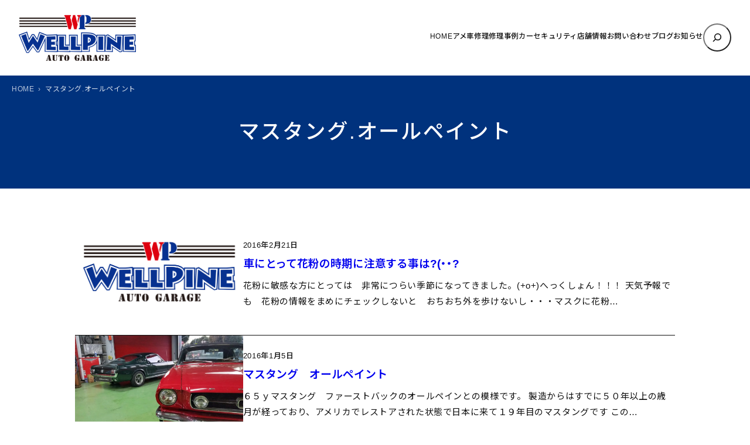

--- FILE ---
content_type: text/html; charset=UTF-8
request_url: https://www.wellpine.net/tag/%E3%83%9E%E3%82%B9%E3%82%BF%E3%83%B3%E3%82%B0-%E3%82%AA%E3%83%BC%E3%83%AB%E3%83%9A%E3%82%A4%E3%83%B3%E3%83%88/
body_size: 17548
content:

<!DOCTYPE html><html lang="ja"><head><meta charset="UTF-8" /><meta name="viewport" content="width=device-width, initial-scale=1" /><meta name='robots' content='index, follow, max-image-preview:large, max-snippet:-1, max-video-preview:-1' /><meta name="description" content="マスタング.オールペイント のタグがついた投稿記事一覧。坂戸の自動車修理「WELLPINE AUTO GARAGE」　日本車・アメ車の各種修理・車検・板金・コーティングなど　 のブログ。" /><link rel="canonical" href="https://www.wellpine.net/tag/マスタング-オールペイント/" /> <script type="application/ld+json" class="yoast-schema-graph">{"@context":"https://schema.org","@graph":[{"@type":"CollectionPage","@id":"https://www.wellpine.net/tag/%e3%83%9e%e3%82%b9%e3%82%bf%e3%83%b3%e3%82%b0-%e3%82%aa%e3%83%bc%e3%83%ab%e3%83%9a%e3%82%a4%e3%83%b3%e3%83%88/","url":"https://www.wellpine.net/tag/%e3%83%9e%e3%82%b9%e3%82%bf%e3%83%b3%e3%82%b0-%e3%82%aa%e3%83%bc%e3%83%ab%e3%83%9a%e3%82%a4%e3%83%b3%e3%83%88/","name":"マスタング.オールペイント のタグがついた投稿記事一覧 - 坂戸の自動車修理「WELLPINE AUTO GARAGE」　日本車・アメ車の各種修理・車検・板金・コーティングなど　","isPartOf":{"@id":"https://www.wellpine.net/#website"},"description":"マスタング.オールペイント のタグがついた投稿記事一覧。坂戸の自動車修理「WELLPINE AUTO GARAGE」　日本車・アメ車の各種修理・車検・板金・コーティングなど　 のブログ。","inLanguage":"ja"},{"@type":"WebSite","@id":"https://www.wellpine.net/#website","url":"https://www.wellpine.net/","name":"坂戸の自動車修理「WELLPINE AUTO GARAGE」　日本車・アメ車の各種修理・車検・板金・コーティングなど　","description":"坂戸の自動車修理「WELLPINE AUTO GARAGE」オフィシャルサイト。日本車・アメ車の各種修理・車検・板金・コーティングなど　","publisher":{"@id":"https://www.wellpine.net/#organization"},"potentialAction":[{"@type":"SearchAction","target":{"@type":"EntryPoint","urlTemplate":"https://www.wellpine.net/?s={search_term_string}"},"query-input":{"@type":"PropertyValueSpecification","valueRequired":true,"valueName":"search_term_string"}}],"inLanguage":"ja"},{"@type":"Organization","@id":"https://www.wellpine.net/#organization","name":"坂戸の自動車修理「WELLPINE AUTO GARAGE」　日本車・アメ車の各種修理・車検・板金・コーティングなど　","url":"https://www.wellpine.net/","logo":{"@type":"ImageObject","inLanguage":"ja","@id":"https://www.wellpine.net/#/schema/logo/image/","url":"https://www.wellpine.net/wp/wp-content/uploads/2019/09/8cf909b75b346810bd92867ab90213c2.png","contentUrl":"https://www.wellpine.net/wp/wp-content/uploads/2019/09/8cf909b75b346810bd92867ab90213c2.png","width":392,"height":156,"caption":"坂戸の自動車修理「WELLPINE AUTO GARAGE」　日本車・アメ車の各種修理・車検・板金・コーティングなど　"},"image":{"@id":"https://www.wellpine.net/#/schema/logo/image/"}}]}</script> <link media="all" href="https://www.wellpine.net/wp/wp-content/cache/autoptimize/css/autoptimize_a1b983cd53696a655ba1efa7a65e9315.css" rel="stylesheet"><title>マスタング.オールペイント のタグがついた投稿記事一覧 - 坂戸の自動車修理「WELLPINE AUTO GARAGE」　日本車・アメ車の各種修理・車検・板金・コーティングなど　</title><link rel='dns-prefetch' href='//code.jquery.com' /><link rel='dns-prefetch' href='//fonts.googleapis.com' /><link rel="alternate" type="application/rss+xml" title="坂戸の自動車修理「WELLPINE AUTO GARAGE」　日本車・アメ車の各種修理・車検・板金・コーティングなど　 &raquo; フィード" href="https://www.wellpine.net/feed/" /><link rel="alternate" type="application/rss+xml" title="坂戸の自動車修理「WELLPINE AUTO GARAGE」　日本車・アメ車の各種修理・車検・板金・コーティングなど　 &raquo; コメントフィード" href="https://www.wellpine.net/comments/feed/" /><link rel="alternate" type="application/rss+xml" title="坂戸の自動車修理「WELLPINE AUTO GARAGE」　日本車・アメ車の各種修理・車検・板金・コーティングなど　 &raquo; マスタング.オールペイント タグのフィード" href="https://www.wellpine.net/tag/%e3%83%9e%e3%82%b9%e3%82%bf%e3%83%b3%e3%82%b0-%e3%82%aa%e3%83%bc%e3%83%ab%e3%83%9a%e3%82%a4%e3%83%b3%e3%83%88/feed/" /><style id='core-block-supports-inline-css'>.wp-elements-1de8742551876291f680989bdcee9b73 a:where(:not(.wp-element-button)){color:var(--wp--preset--color--contrast);}.wp-container-core-navigation-is-layout-c124d1c4{justify-content:center;}.wp-container-core-group-is-layout-17124a9a{flex-wrap:nowrap;justify-content:flex-end;}.wp-container-core-group-is-layout-d552c080{flex-wrap:nowrap;justify-content:space-between;}.wp-container-core-group-is-layout-077cb8c0 > :where(:not(.alignleft):not(.alignright):not(.alignfull)){max-width:1600px;margin-left:auto !important;margin-right:auto !important;}.wp-container-core-group-is-layout-077cb8c0 > .alignwide{max-width:1600px;}.wp-container-core-group-is-layout-077cb8c0 .alignfull{max-width:none;}.wp-container-core-group-is-layout-077cb8c0 > .alignfull{margin-right:calc(2em * -1);margin-left:calc(2em * -1);}.wp-elements-a04138bbb98188ef36d13d6142eb8024 a:where(:not(.wp-element-button)){color:var(--wp--preset--color--accent-5);}.wp-elements-430f67f3ebecac680bc116ea5afbfd4c a:where(:not(.wp-element-button)){color:var(--wp--preset--color--accent-5);}.wp-container-core-group-is-layout-d80aedf0 > :where(:not(.alignleft):not(.alignright):not(.alignfull)){max-width:1240px;margin-left:auto !important;margin-right:auto !important;}.wp-container-core-group-is-layout-d80aedf0 > .alignwide{max-width:1240px;}.wp-container-core-group-is-layout-d80aedf0 .alignfull{max-width:none;}.wp-elements-1d6fa8ae58a1246182c066a98d0e0379 a:where(:not(.wp-element-button)){color:var(--wp--preset--color--contrast);}.wp-elements-5755e59188746865fbb2721d7af688d8 a:where(:not(.wp-element-button)){color:var(--wp--preset--color--contrast);}.wp-container-core-columns-is-layout-589099bc{flex-wrap:nowrap;gap:1em 1em;}.wp-container-core-group-is-layout-08f43a3e > .alignfull{margin-right:calc(1em * -1);margin-left:calc(1em * -1);}.wp-container-core-group-is-layout-b064f394 > .alignfull{margin-right:calc(0em * -1);margin-left:calc(0em * -1);}.wp-container-core-columns-is-layout-28f84493{flex-wrap:nowrap;}.wp-elements-bda69db2c8a060d35943e63e35f69840 a:where(:not(.wp-element-button)){color:var(--wp--preset--color--accent-5);}.wp-elements-e211788bd4053ef70555b62154553024 a:where(:not(.wp-element-button)){color:var(--wp--preset--color--accent-5);}.wp-elements-e211788bd4053ef70555b62154553024 a:where(:not(.wp-element-button)):hover{color:var(--wp--preset--color--base);}.wp-elements-71156972eea216a5dedc9b7a91bbba07 a:where(:not(.wp-element-button)){color:var(--wp--preset--color--accent-5);}.wp-elements-54a17331c147b6cc2f0dfeec6888fd98 a:where(:not(.wp-element-button)){color:var(--wp--preset--color--accent-5);}.wp-elements-4b3ee7bb338fe773156d3327e915b96f a:where(:not(.wp-element-button)){color:var(--wp--preset--color--accent-5);}.wp-container-core-group-is-layout-56293a2e{gap:5px;justify-content:center;}.wp-container-core-buttons-is-layout-a89b3969{justify-content:center;}.wp-container-core-cover-is-layout-6d657aa4 > .alignfull{margin-right:calc(0em * -1);margin-left:calc(0em * -1);}.wp-container-core-columns-is-layout-6c9c81ea{flex-wrap:nowrap;}.wp-container-core-social-links-is-layout-37d6f54f{gap:0.5em 0.5em;}.wp-container-core-group-is-layout-b8e61980{gap:5px;justify-content:flex-start;}.wp-container-core-group-is-layout-b093c1f4{gap:5px;}.wp-container-core-group-is-layout-c0d519fa{flex-direction:column;align-items:flex-end;}.wp-container-core-group-is-layout-e3e81afc{flex-wrap:nowrap;gap:5px;justify-content:space-between;}.wp-container-core-group-is-layout-b974e471{justify-content:space-between;}.wp-container-core-group-is-layout-4e23633d > :where(:not(.alignleft):not(.alignright):not(.alignfull)){max-width:1050px;margin-left:auto !important;margin-right:auto !important;}.wp-container-core-group-is-layout-4e23633d > .alignwide{max-width:1050px;}.wp-container-core-group-is-layout-4e23633d .alignfull{max-width:none;}</style><link rel='stylesheet' id='mytheme-google-fonts-css' href='https://fonts.googleapis.com/css2?family=Noto+Sans+JP%3Awght%40300..800&#038;display=swap&#038;ver=6.8.3' media='all' /><link rel="https://api.w.org/" href="https://www.wellpine.net/wp-json/" /><link rel="alternate" title="JSON" type="application/json" href="https://www.wellpine.net/wp-json/wp/v2/tags/52" /><link rel="preload" as="font" href="https://www.wellpine.net/wp/wp-content/themes/prsitebiz/font/fontello.woff2?9224774" type="font/woff" crossorigin="anonymous">  <script>(function(w,d,s,l,i){w[l]=w[l]||[];w[l].push({'gtm.start':
new Date().getTime(),event:'gtm.js'});var f=d.getElementsByTagName(s)[0],
j=d.createElement(s),dl=l!='dataLayer'?'&l='+l:'';j.async=true;j.src=
'https://www.googletagmanager.com/gtm.js?id='+i+dl;f.parentNode.insertBefore(j,f);
})(window,document,'script','dataLayer','GTM-TLRH4W3');</script> <meta property="og:title" content="マスタング.オールペイント のタグがついた投稿記事一覧 - 坂戸の自動車修理「WELLPINE AUTO GARAGE」　日本車・アメ車の各種修理・車検・板金・コーティングなど　"><meta property="og:type" content="article"><meta property="og:url" content="https://www.wellpine.net"><meta property="og:site_name" content="坂戸の自動車修理「WELLPINE AUTO GARAGE」　日本車・アメ車の各種修理・車検・板金・コーティングなど　"><meta property="og:image" content="https://www.wellpine.net/wp/wp-content/uploads/2017/08/ogp.png"> <script type="importmap" id="wp-importmap">{"imports":{"@wordpress\/interactivity":"https:\/\/www.wellpine.net\/wp\/wp-includes\/js\/dist\/script-modules\/interactivity\/index.min.js?ver=55aebb6e0a16726baffb"}}</script> <script type="module" src="https://www.wellpine.net/wp/wp-includes/js/dist/script-modules/block-library/search/view.min.js?ver=208bf143e4074549fa89" id="@wordpress/block-library/search/view-js-module"></script> <link rel="modulepreload" href="https://www.wellpine.net/wp/wp-includes/js/dist/script-modules/interactivity/index.min.js?ver=55aebb6e0a16726baffb" id="@wordpress/interactivity-js-modulepreload"><link rel="icon" href="https://www.wellpine.net/wp/wp-content/uploads/2021/04/cropped-favicon-32x32.png" sizes="32x32" /><link rel="icon" href="https://www.wellpine.net/wp/wp-content/uploads/2021/04/cropped-favicon-192x192.png" sizes="192x192" /><link rel="apple-touch-icon" href="https://www.wellpine.net/wp/wp-content/uploads/2021/04/cropped-favicon-180x180.png" /><meta name="msapplication-TileImage" content="https://www.wellpine.net/wp/wp-content/uploads/2021/04/cropped-favicon-270x270.png" /></head><body data-rsssl=1 class="archive tag tag-52 wp-custom-logo wp-embed-responsive wp-theme-prsitebiz"> <noscript><iframe src="https://www.googletagmanager.com/ns.html?id=GTM-TLRH4W3"
height="0" width="0" style="display:none;visibility:hidden"></iframe></noscript><div class="wp-site-blocks"><header class="wp-block-template-part"><div class="wp-block-group alignfull header-global is-layout-flow wp-block-group-is-layout-flow"><div class="wp-block-group has-global-padding is-layout-constrained wp-container-core-group-is-layout-077cb8c0 wp-block-group-is-layout-constrained" style="padding-right:2em;padding-left:2em"><div class="wp-block-group alignwide header-wrap is-content-justification-space-between is-nowrap is-layout-flex wp-container-core-group-is-layout-d552c080 wp-block-group-is-layout-flex" style="padding-top:25px;padding-bottom:25px"><div class="header-logo custom-logo-h1 wp-block-site-logo"><a href="https://www.wellpine.net/" class="custom-logo-link" rel="home"><img width="200" height="79" src="https://www.wellpine.net/wp/wp-content/uploads/2019/09/8cf909b75b346810bd92867ab90213c2.png" class="custom-logo" alt="坂戸の自動車修理「WELLPINE AUTO GARAGE」　日本車・アメ車の各種修理・車検・板金・コーティングなど　" decoding="async" srcset="https://www.wellpine.net/wp/wp-content/uploads/2019/09/8cf909b75b346810bd92867ab90213c2.png 392w, https://www.wellpine.net/wp/wp-content/uploads/2019/09/8cf909b75b346810bd92867ab90213c2-340x135.png 340w, https://www.wellpine.net/wp/wp-content/uploads/2019/09/8cf909b75b346810bd92867ab90213c2-124x49.png 124w" sizes="(max-width: 200px) 100vw, 200px" /></a></div><div class="wp-block-group navGlobal-warp has-contrast-color has-text-color has-link-color wp-elements-1de8742551876291f680989bdcee9b73 is-content-justification-right is-nowrap is-layout-flex wp-container-core-group-is-layout-17124a9a wp-block-group-is-layout-flex"><nav style="font-style:normal;font-weight:500;" class="items-justified-center global-nav navGlobal wp-block-navigation is-content-justification-center is-layout-flex wp-container-core-navigation-is-layout-c124d1c4 wp-block-navigation-is-layout-flex" aria-label="globalNav"><ul style="font-style:normal;font-weight:500;" class="wp-block-navigation__container items-justified-center global-nav navGlobal wp-block-navigation"><li class=" wp-block-navigation-item wp-block-navigation-link"><a class="wp-block-navigation-item__content"  href="https://www.wellpine.net/"><span class="wp-block-navigation-item__label">HOME</span></a></li><li class=" wp-block-navigation-item wp-block-navigation-link"><a class="wp-block-navigation-item__content"  href="https://www.wellpine.net/uscar/"><span class="wp-block-navigation-item__label">アメ車修理</span></a></li><li class=" wp-block-navigation-item wp-block-navigation-link"><a class="wp-block-navigation-item__content"  href="https://www.wellpine.net/repaircase/"><span class="wp-block-navigation-item__label">修理事例</span></a></li><li class=" wp-block-navigation-item wp-block-navigation-link"><a class="wp-block-navigation-item__content"  href="https://www.wellpine.net/security/"><span class="wp-block-navigation-item__label">カーセキュリティ</span></a></li><li class=" wp-block-navigation-item wp-block-navigation-link"><a class="wp-block-navigation-item__content"  href="https://www.wellpine.net/access/"><span class="wp-block-navigation-item__label">店舗情報</span></a></li><li class=" wp-block-navigation-item wp-block-navigation-link"><a class="wp-block-navigation-item__content"  href="https://www.wellpine.net/contact/"><span class="wp-block-navigation-item__label">お問い合わせ</span></a></li><li class=" wp-block-navigation-item wp-block-navigation-link"><a class="wp-block-navigation-item__content"  href="https://www.wellpine.net/bloglist/"><span class="wp-block-navigation-item__label">ブログ</span></a></li><li class=" wp-block-navigation-item wp-block-navigation-link"><a class="wp-block-navigation-item__content"  href="https://www.wellpine.net/category/info/"><span class="wp-block-navigation-item__label">お知らせ</span></a></li></ul></nav><form role="search" method="get" action="https://www.wellpine.net/" class="wp-block-search__button-only wp-block-search__searchfield-hidden wp-block-search__icon-button header-search-form wp-block-search" 
 data-wp-interactive="core/search"
 data-wp-context='{"isSearchInputVisible":false,"inputId":"wp-block-search__input-1","ariaLabelExpanded":"\u691c\u7d22\u3092\u5b9f\u884c","ariaLabelCollapsed":"\u691c\u7d22\u30d5\u30a3\u30fc\u30eb\u30c9\u3092\u62e1\u5f35"}'
 data-wp-class--wp-block-search__searchfield-hidden="!context.isSearchInputVisible"
 data-wp-on-async--keydown="actions.handleSearchKeydown"
 data-wp-on-async--focusout="actions.handleSearchFocusout"
 ><label class="wp-block-search__label screen-reader-text" for="wp-block-search__input-1" >検索</label><div class="wp-block-search__inside-wrapper " ><input aria-hidden="true" class="wp-block-search__input" data-wp-bind--aria-hidden="!context.isSearchInputVisible" data-wp-bind--tabindex="state.tabindex" id="wp-block-search__input-1" placeholder=""  value="" type="search" name="s" required  style="border-radius: 100px"/><button  aria-expanded="false"  class="wp-block-search__button has-text-color has-contrast-color has-background has-icon wp-element-button" data-wp-bind--aria-controls="state.ariaControls" data-wp-bind--aria-expanded="context.isSearchInputVisible" data-wp-bind--aria-label="state.ariaLabel" data-wp-bind--type="state.type" data-wp-on--click="actions.openSearchInput"   style="border-radius: 100px;background-color: #ffffff00"><svg class="search-icon" viewBox="0 0 24 24" width="24" height="24"> <path d="M13 5c-3.3 0-6 2.7-6 6 0 1.4.5 2.7 1.3 3.7l-3.8 3.8 1.1 1.1 3.8-3.8c1 .8 2.3 1.3 3.7 1.3 3.3 0 6-2.7 6-6S16.3 5 13 5zm0 10.5c-2.5 0-4.5-2-4.5-4.5s2-4.5 4.5-4.5 4.5 2 4.5 4.5-2 4.5-4.5 4.5z"></path> </svg></button></div></form></div></div></div><div class="menu-btn"> <span></span> <span></span> <span></span><div class="menu-txt">MENU</div></div></div></header><main class="wp-block-group has-global-padding is-layout-constrained wp-block-group-is-layout-constrained" style="margin-top:0"><div class="wp-block-cover alignfull page-header mainHead has-accent-5-color has-text-color has-link-color wp-elements-a04138bbb98188ef36d13d6142eb8024" style="margin-top:0;margin-bottom:0;padding-top:0;padding-bottom:0"><span aria-hidden="true" class="wp-block-cover__background has-accent-2-background-color has-background-dim-100 has-background-dim"></span><div class="wp-block-cover__inner-container is-layout-flow wp-block-cover-is-layout-flow"><div class="wp-block-group alignwide has-global-padding is-layout-constrained wp-container-core-group-is-layout-d80aedf0 wp-block-group-is-layout-constrained" style="padding-top:4.5em;padding-bottom:4.5em"><h1 style="font-style:normal;font-weight:500;letter-spacing:0.08em;" class="has-text-align-center entry-title wp-elements-430f67f3ebecac680bc116ea5afbfd4c wp-block-query-title has-text-color has-accent-5-color has-x-large-font-size">マスタング.オールペイント</h1></div><div class="breadArea"><div class="breadAreaInner"><div class="breadcrumbs"><ul><li><a href="https://www.wellpine.net"><span>HOME</span></a></li><li><span>マスタング.オールペイント</span></li></ul></div></div></div></div></div><div class="wp-block-group alignfull is-style-section-1 has-global-padding is-layout-constrained wp-container-core-group-is-layout-08f43a3e wp-block-group-is-layout-constrained" style="padding-top:var(--wp--preset--spacing--50);padding-right:1em;padding-bottom:var(--wp--preset--spacing--50);padding-left:1em"><div class="wp-block-query bloglist-thum is-layout-flow wp-block-query-is-layout-flow"><ul class="wp-block-post-template is-layout-flow wp-block-post-template-is-layout-flow"><li class="wp-block-post post-1589 post type-post status-publish format-standard hentry category-blog tag-grgopantheraviperclifford tag-wellpine-auto-garage tag-52 tag-37"><div class="wp-block-columns are-vertically-aligned-center is-layout-flex wp-container-core-columns-is-layout-589099bc wp-block-columns-is-layout-flex" style="border-top-width:1px;border-bottom-color:var(--wp--preset--color--accent-6);border-bottom-style:solid;border-bottom-width:1px;margin-top:0;margin-bottom:0;padding-top:0em;padding-bottom:1.5em"><div class="wp-block-column is-vertically-aligned-center is-layout-flow wp-block-column-is-layout-flow" style="flex-basis:28%"><figure class="wp-block-post-featured-image"><a href="https://www.wellpine.net/blog/2016/02/1589.html" target="_self"  ><img src="https://www.wellpine.net/wp/wp-content/uploads/2017/08/ogp.png" alt="" class="popup-img" loading="lazy" /></a></figure></div><div class="wp-block-column is-vertically-aligned-center is-layout-flow wp-block-column-is-layout-flow" style="flex-basis:72%"><div style="font-style:normal;font-weight:500; padding-bottom:10px;" class="has-link-color wp-elements-1d6fa8ae58a1246182c066a98d0e0379 wp-block-post-date has-text-color has-contrast-color"><time datetime="2016-02-21T19:20:52+09:00">2016年2月21日</time></div><h2 style="font-style:normal;font-weight:600; margin-top:0px;" class="has-link-color wp-elements-5755e59188746865fbb2721d7af688d8 wp-block-post-title has-text-color has-contrast-color has-medium-font-size"><a href="https://www.wellpine.net/blog/2016/02/1589.html" target="_self" >車にとって花粉の時期に注意する事は?(・・?</a></h2><div style="font-size:15px; margin-top:10px;" class="list-txt wp-block-post-excerpt"><p class="wp-block-post-excerpt__excerpt">花粉に敏感な方にとっては　非常につらい季節になってきました。(+o+)へっくしょん！！！ 天気予報でも　花粉の情報をまめにチェックしないと　おちおち外を歩けないし・・・マスクに花粉&hellip;</p></div></div></div></li><li class="wp-block-post post-1276 post type-post status-publish format-standard has-post-thumbnail hentry category-blog tag-131 tag-wellpine-auto-garage tag-repaircase_ford tag-52 tag-70"><div class="wp-block-columns are-vertically-aligned-center is-layout-flex wp-container-core-columns-is-layout-589099bc wp-block-columns-is-layout-flex" style="border-top-width:1px;border-bottom-color:var(--wp--preset--color--accent-6);border-bottom-style:solid;border-bottom-width:1px;margin-top:0;margin-bottom:0;padding-top:0em;padding-bottom:1.5em"><div class="wp-block-column is-vertically-aligned-center is-layout-flow wp-block-column-is-layout-flow" style="flex-basis:28%"><figure class="wp-block-post-featured-image"><a href="https://www.wellpine.net/blog/2016/01/1276.html" target="_self"  ><img src="https://www.wellpine.net/wp/wp-content/uploads/2016/01/2016-01-04-17.50.32.jpg" class="attachment-full size-full wp-post-image" alt="マスタング　オールペイント" style="object-fit:cover;" decoding="async" fetchpriority="high" srcset="https://www.wellpine.net/wp/wp-content/uploads/2016/01/2016-01-04-17.50.32.jpg 1000w, https://www.wellpine.net/wp/wp-content/uploads/2016/01/2016-01-04-17.50.32-340x191.jpg 340w, https://www.wellpine.net/wp/wp-content/uploads/2016/01/2016-01-04-17.50.32-768x432.jpg 768w, https://www.wellpine.net/wp/wp-content/uploads/2016/01/2016-01-04-17.50.32-1024x576.jpg 1024w" sizes="(max-width: 1000px) 100vw, 1000px" /></a></figure></div><div class="wp-block-column is-vertically-aligned-center is-layout-flow wp-block-column-is-layout-flow" style="flex-basis:72%"><div style="font-style:normal;font-weight:500; padding-bottom:10px;" class="has-link-color wp-elements-1d6fa8ae58a1246182c066a98d0e0379 wp-block-post-date has-text-color has-contrast-color"><time datetime="2016-01-05T12:38:03+09:00">2016年1月5日</time></div><h2 style="font-style:normal;font-weight:600; margin-top:0px;" class="has-link-color wp-elements-5755e59188746865fbb2721d7af688d8 wp-block-post-title has-text-color has-contrast-color has-medium-font-size"><a href="https://www.wellpine.net/blog/2016/01/1276.html" target="_self" >マスタング　オールペイント</a></h2><div style="font-size:15px; margin-top:10px;" class="list-txt wp-block-post-excerpt"><p class="wp-block-post-excerpt__excerpt">６５ｙマスタング　ファーストバックのオールペインとの模様です。 製造からはすでに５０年以上の歳月が経っており、アメリカでレストアされた状態で日本に来て１９年目のマスタングです この&hellip;</p></div></div></div></li><li class="wp-block-post post-1271 post type-post status-publish format-standard has-post-thumbnail hentry category-blog tag-wellpine-auto-garage tag-52"><div class="wp-block-columns are-vertically-aligned-center is-layout-flex wp-container-core-columns-is-layout-589099bc wp-block-columns-is-layout-flex" style="border-top-width:1px;border-bottom-color:var(--wp--preset--color--accent-6);border-bottom-style:solid;border-bottom-width:1px;margin-top:0;margin-bottom:0;padding-top:0em;padding-bottom:1.5em"><div class="wp-block-column is-vertically-aligned-center is-layout-flow wp-block-column-is-layout-flow" style="flex-basis:28%"><figure class="wp-block-post-featured-image"><a href="https://www.wellpine.net/blog/2016/01/1271.html" target="_self"  ><img src="https://www.wellpine.net/wp/wp-content/uploads/2015/12/1451368033153.jpg" class="attachment-full size-full wp-post-image" alt="新年あけましておめでとうございます" style="object-fit:cover;" decoding="async" srcset="https://www.wellpine.net/wp/wp-content/uploads/2015/12/1451368033153.jpg 1000w, https://www.wellpine.net/wp/wp-content/uploads/2015/12/1451368033153-340x191.jpg 340w, https://www.wellpine.net/wp/wp-content/uploads/2015/12/1451368033153-768x432.jpg 768w, https://www.wellpine.net/wp/wp-content/uploads/2015/12/1451368033153-1024x576.jpg 1024w" sizes="(max-width: 1000px) 100vw, 1000px" /></a></figure></div><div class="wp-block-column is-vertically-aligned-center is-layout-flow wp-block-column-is-layout-flow" style="flex-basis:72%"><div style="font-style:normal;font-weight:500; padding-bottom:10px;" class="has-link-color wp-elements-1d6fa8ae58a1246182c066a98d0e0379 wp-block-post-date has-text-color has-contrast-color"><time datetime="2016-01-04T18:05:44+09:00">2016年1月4日</time></div><h2 style="font-style:normal;font-weight:600; margin-top:0px;" class="has-link-color wp-elements-5755e59188746865fbb2721d7af688d8 wp-block-post-title has-text-color has-contrast-color has-medium-font-size"><a href="https://www.wellpine.net/blog/2016/01/1271.html" target="_self" >新年あけましておめでとうございます</a></h2><div style="font-size:15px; margin-top:10px;" class="list-txt wp-block-post-excerpt"><p class="wp-block-post-excerpt__excerpt">新年あけましておめでとうございます 昨年末からお預かりしております、マスタングです。 奥の緑色の６５ｙマスタング　ファストバックは昨年末にオールペイントから上がって来ました &#038;nb&hellip;</p></div></div></div></li></ul></div></div><div class="wp-block-group has-global-padding is-layout-constrained wp-container-core-group-is-layout-b064f394 wp-block-group-is-layout-constrained" style="margin-top:0;margin-bottom:0;padding-right:0em;padding-left:0em"><p class="wp-block-tag-cloud"><a href="https://www.wellpine.net/tag/64-12-65-66-%e3%82%a2%e3%83%bc%e3%83%aa%e3%83%bc-%e3%83%9e%e3%82%b9%e3%82%bf%e3%83%b3%e3%82%b0/" class="tag-cloud-link tag-link-361 tag-link-position-1" style="font-size: 12px;" aria-label="64-1/2.65.66.アーリー マスタング (2個の項目)">64-1/2.65.66.アーリー マスタング</a> <a href="https://www.wellpine.net/tag/300c%e4%bf%ae%e7%90%86/" class="tag-cloud-link tag-link-494 tag-link-position-2" style="font-size: 12px;" aria-label="300C修理 (2個の項目)">300C修理</a> <a href="https://www.wellpine.net/tag/1979-trans-am-%e3%83%88%e3%83%a9%e3%83%b3%e3%82%b6%e3%83%a0%e4%bf%ae%e7%90%86/" class="tag-cloud-link tag-link-514 tag-link-position-3" style="font-size: 12px;" aria-label="1979 trans am トランザム修理 (2個の項目)">1979 trans am トランザム修理</a> <a href="https://www.wellpine.net/tag/bms-%e3%83%90%e3%83%83%e3%83%86%e3%83%aa%e3%83%bc-%e3%83%9e%e3%83%8d%e3%83%bc%e3%82%b8%e3%83%a1%e3%83%b3%e3%83%88-%e3%82%b7%e3%82%b9%e3%83%86%e3%83%a0-%e3%83%aa%e3%82%bb%e3%83%83%e3%83%88/" class="tag-cloud-link tag-link-317 tag-link-position-4" style="font-size: 12px;" aria-label="BMS バッテリー マネージメント システム リセット (2個の項目)">BMS バッテリー マネージメント システム リセット</a> <a href="https://www.wellpine.net/tag/c3-%e3%82%b3%e3%83%ab%e3%83%99%e3%83%83%e3%83%88-%e3%83%ac%e3%82%b9%e3%83%88%e3%82%a2/" class="tag-cloud-link tag-link-522 tag-link-position-5" style="font-size: 12px;" aria-label="C3 コルベット レストア (2個の項目)">C3 コルベット レストア</a> <a href="https://www.wellpine.net/tag/c3-%e3%82%b3%e3%83%ab%e3%83%99%e3%83%83%e3%83%88-%e3%82%a2%e3%82%a4%e3%82%a2%e3%83%b3/" class="tag-cloud-link tag-link-106 tag-link-position-6" style="font-size: 12px;" aria-label="C3.コルベット.アイアン (2個の項目)">C3.コルベット.アイアン</a> <a href="https://www.wellpine.net/tag/cts%e4%bf%ae%e7%90%86/" class="tag-cloud-link tag-link-428 tag-link-position-7" style="font-size: 12px;" aria-label="CTS修理 (5個の項目)">CTS修理</a> <a href="https://www.wellpine.net/tag/dodge-challenger-%e3%83%80%e3%83%83%e3%82%b8-%e3%83%81%e3%83%a3%e3%83%ac%e3%83%b3%e3%82%b8%e3%83%a3%e3%83%bc-%e4%bf%ae%e7%90%86-%e7%82%b9%e6%a4%9c-%e8%bb%8a%e6%a4%9c/" class="tag-cloud-link tag-link-517 tag-link-position-8" style="font-size: 12px;" aria-label="dodge challenger ダッジ チャレンジャー 修理 点検 車検 (4個の項目)">dodge challenger ダッジ チャレンジャー 修理 点検 車検</a> <a href="https://www.wellpine.net/tag/escalade-%e3%82%a8%e3%82%b9%e3%82%ab%e3%83%ac%e3%83%bc%e3%83%89-%e3%82%aa%e3%82%a4%e3%83%ab%e6%bc%8f%e3%82%8c/" class="tag-cloud-link tag-link-122 tag-link-position-9" style="font-size: 12px;" aria-label="Escalade .エスカレード.オイル漏れ (2個の項目)">Escalade .エスカレード.オイル漏れ</a> <a href="https://www.wellpine.net/tag/ford-%e3%83%95%e3%82%a9%e3%83%bc%e3%83%89-%e4%bf%ae%e7%90%86-%e5%9f%bc%e7%8e%89/" class="tag-cloud-link tag-link-284 tag-link-position-10" style="font-size: 12px;" aria-label="Ford フォード 修理 埼玉 (2個の項目)">Ford フォード 修理 埼玉</a> <a href="https://www.wellpine.net/tag/gm-%e3%82%ad%e3%83%a3%e3%83%87%e3%83%a9%e3%83%83%e3%82%af-%e3%82%a8%e3%82%b9%e3%82%ab%e3%83%ac%e3%83%bc%e3%83%89-%e8%bb%8a%e6%a4%9c-%e4%bf%ae%e7%90%86-%e5%9f%bc%e7%8e%89%e7%9c%8c/" class="tag-cloud-link tag-link-271 tag-link-position-11" style="font-size: 12px;" aria-label="GM キャデラック エスカレード 車検 修理 埼玉県 (6個の項目)">GM キャデラック エスカレード 車検 修理 埼玉県</a> <a href="https://www.wellpine.net/tag/grgo%e3%82%b4%e3%83%ab%e3%82%b4panthera%e3%83%91%e3%83%b3%e3%83%86%e3%83%bc%e3%83%a9%ef%bc%89viper%e3%83%90%e3%82%a4%e3%83%91%e3%83%bc%ef%bc%89clifford%e3%82%af%e3%83%aa%e3%83%95%e3%82%a9/" class="tag-cloud-link tag-link-42 tag-link-position-12" style="font-size: 12px;" aria-label="Grgo(ゴルゴ)PANTHERA(パンテーラ）VIPER(バイパー）CLIFFORD(クリフォード） (6個の項目)">Grgo(ゴルゴ)PANTHERA(パンテーラ）VIPER(バイパー）CLIFFORD(クリフォード）</a> <a href="https://www.wellpine.net/tag/h2%e4%bf%ae%e7%90%86/" class="tag-cloud-link tag-link-448 tag-link-position-13" style="font-size: 12px;" aria-label="H2修理 (6個の項目)">H2修理</a> <a href="https://www.wellpine.net/tag/h3%e4%bf%ae%e7%90%86/" class="tag-cloud-link tag-link-455 tag-link-position-14" style="font-size: 12px;" aria-label="H3修理 (4個の項目)">H3修理</a> <a href="https://www.wellpine.net/tag/hummer-%e3%83%8f%e3%83%9e%e3%83%bch2-%e8%bb%8a%e6%a4%9c-%e7%82%b9%e6%a4%9c-%e4%bf%ae%e7%90%86/" class="tag-cloud-link tag-link-332 tag-link-position-15" style="font-size: 12px;" aria-label="HUMMER ハマーH2 車検 点検 修理 (4個の項目)">HUMMER ハマーH2 車検 点検 修理</a> <a href="https://www.wellpine.net/tag/lincoln-navigator-%e3%83%8a%e3%83%93%e3%82%b2%e3%83%bc%e3%82%bf%e3%83%bc-%e4%bf%ae%e7%90%86-%e8%bb%8a%e6%a4%9c-%e5%9f%bc%e7%8e%89%e7%9c%8c/" class="tag-cloud-link tag-link-306 tag-link-position-16" style="font-size: 12px;" aria-label="Lincoln Navigator ナビゲーター 修理 車検 埼玉県 (2個の項目)">Lincoln Navigator ナビゲーター 修理 車検 埼玉県</a> <a href="https://www.wellpine.net/tag/ram%e3%83%90%e3%83%b3-%e3%83%a9%e3%83%a0%e3%83%90%e3%83%b3-%e3%83%80%e3%83%83%e3%82%b8%e3%83%90%e3%83%b3-%e4%bf%ae%e7%90%86%e3%80%81%e7%82%b9%e6%a4%9c%e3%80%81%e8%bb%8a%e6%a4%9c%e3%80%81%e3%83%a1/" class="tag-cloud-link tag-link-612 tag-link-position-17" style="font-size: 12px;" aria-label="RAMバン ラムバン ダッジバン 修理、点検、車検、メンテナンス (2個の項目)">RAMバン ラムバン ダッジバン 修理、点検、車検、メンテナンス</a> <a href="https://www.wellpine.net/tag/wellpine-auto-garage%e3%82%a6%e3%82%a7%e3%83%ab%e3%83%91%e3%82%a4%e3%83%b3%e3%82%aa%e3%83%bc%e3%83%88%e3%82%ac%e3%83%ac%e3%83%bc%e3%82%b8%ef%bc%89/" class="tag-cloud-link tag-link-49 tag-link-position-18" style="font-size: 12px;" aria-label="WELLPINE AUTO GARAGE(ウェルパインオートガレージ） (13個の項目)">WELLPINE AUTO GARAGE(ウェルパインオートガレージ）</a> <a href="https://www.wellpine.net/tag/repaircase_others/" class="tag-cloud-link tag-link-135 tag-link-position-19" style="font-size: 12px;" aria-label="その他修理事例 (19個の項目)">その他修理事例</a> <a href="https://www.wellpine.net/tag/%e3%82%a2%e3%82%b9%e3%83%88%e3%83%ad%e4%bf%ae%e7%90%86/" class="tag-cloud-link tag-link-424 tag-link-position-20" style="font-size: 12px;" aria-label="アストロ修理 (3個の項目)">アストロ修理</a> <a href="https://www.wellpine.net/tag/%e3%82%a2%e3%83%a1%e3%83%95%e3%82%a7%e3%82%b9/" class="tag-cloud-link tag-link-210 tag-link-position-21" style="font-size: 12px;" aria-label="アメフェス (2個の項目)">アメフェス</a> <a href="https://www.wellpine.net/tag/%e3%82%a2%e3%83%a1%e8%bb%8a-%e3%82%a8%e3%82%a2%e3%82%b3%e3%83%b3%e4%bf%ae%e7%90%86/" class="tag-cloud-link tag-link-196 tag-link-position-22" style="font-size: 12px;" aria-label="アメ車.エアコン修理 (2個の項目)">アメ車.エアコン修理</a> <a href="https://www.wellpine.net/tag/%e3%82%a2%e3%83%a1%e8%bb%8a-4%e8%bc%aa%e3%82%a2%e3%83%a9%e3%82%a4%e3%83%a1%e3%83%b3%e3%83%88-%e8%aa%bf%e6%95%b4/" class="tag-cloud-link tag-link-584 tag-link-position-23" style="font-size: 12px;" aria-label="アメ車 4輪アライメント 調整 (2個の項目)">アメ車 4輪アライメント 調整</a> <a href="https://www.wellpine.net/tag/%e3%82%a2%e3%83%a1%e8%bb%8a-%e3%82%a8%e3%82%a2%e3%82%b3%e3%83%b3-%e4%bf%ae%e7%90%86-%e3%83%a1%e3%83%b3%e3%83%86%e3%83%8a%e3%83%b3%e3%82%b9/" class="tag-cloud-link tag-link-599 tag-link-position-24" style="font-size: 12px;" aria-label="アメ車 エアコン 修理 メンテナンス (2個の項目)">アメ車 エアコン 修理 メンテナンス</a> <a href="https://www.wellpine.net/tag/%e3%82%a2%e3%83%a1%e8%bb%8a-%e3%82%a8%e3%83%b3%e3%82%b8%e3%83%b3%e4%b8%8d%e5%8b%95-%e4%bf%ae%e7%90%86-%e5%9f%bc%e7%8e%89%e7%9c%8c/" class="tag-cloud-link tag-link-336 tag-link-position-25" style="font-size: 12px;" aria-label="アメ車 エンジン不動 修理 埼玉県 (2個の項目)">アメ車 エンジン不動 修理 埼玉県</a> <a href="https://www.wellpine.net/tag/repaircase_uscar/" class="tag-cloud-link tag-link-65 tag-link-position-26" style="font-size: 12px;" aria-label="アメ車修理 (33個の項目)">アメ車修理</a> <a href="https://www.wellpine.net/tag/%e3%82%a2%e3%83%a1%e8%bb%8a%e4%bf%ae%e7%90%86-%e5%9f%bc%e7%8e%89-%e7%be%a4%e9%a6%ac-%e7%a5%9e%e5%a5%88%e5%b7%9d-%e7%b7%b4%e9%a6%ac-%e8%8c%a8%e5%9f%8e-%e6%a0%83%e6%9c%a8/" class="tag-cloud-link tag-link-172 tag-link-position-27" style="font-size: 12px;" aria-label="アメ車修理.埼玉.群馬.神奈川.練馬.茨城.栃木 (5個の項目)">アメ車修理.埼玉.群馬.神奈川.練馬.茨城.栃木</a> <a href="https://www.wellpine.net/tag/%e3%82%a2%e3%83%a1%e8%bb%8a%e4%bf%ae%e7%90%86-%e5%9f%bc%e7%8e%89%e7%9c%8c-%e7%be%a4%e9%a6%ac%e7%9c%8c-%e6%a0%83%e6%9c%a8%e7%9c%8c-%e7%a5%9e%e5%a5%88%e5%b7%9d%e7%9c%8c/" class="tag-cloud-link tag-link-131 tag-link-position-28" style="font-size: 12px;" aria-label="アメ車修理.埼玉県.群馬県.栃木県.神奈川県 (64個の項目)">アメ車修理.埼玉県.群馬県.栃木県.神奈川県</a> <a href="https://www.wellpine.net/tag/%e3%82%a2%e3%83%a1%e8%bb%8a%e4%bf%ae%e7%90%86%e3%80%80%e5%9f%bc%e7%8e%89%e3%80%80%e7%be%a4%e9%a6%ac%e3%80%80%e7%a5%9e%e5%a5%88%e5%b7%9d%e3%80%80%e7%b7%b4%e9%a6%ac%e3%80%80%e8%8c%a8%e5%9f%8e%e3%80%80/" class="tag-cloud-link tag-link-213 tag-link-position-29" style="font-size: 12px;" aria-label="アメ車修理　埼玉　群馬　神奈川　練馬　茨城　栃木 (3個の項目)">アメ車修理　埼玉　群馬　神奈川　練馬　茨城　栃木</a> <a href="https://www.wellpine.net/tag/%e3%82%a2%e3%83%a1%e8%bb%8a%e4%bf%ae%e7%90%86%e3%81%afwellpine-auto-garage%e3%82%a6%e3%82%a7%e3%83%ab%e3%83%91%e3%82%a4%e3%83%b3%ef%bc%89/" class="tag-cloud-link tag-link-75 tag-link-position-30" style="font-size: 12px;" aria-label="アメ車修理はWELLPINE AUTO GARAGE(ウェルパイン） (18個の項目)">アメ車修理はWELLPINE AUTO GARAGE(ウェルパイン）</a> <a href="https://www.wellpine.net/tag/%e3%82%a2%e3%83%a1%e8%bb%8a%e4%bf%ae%e7%90%86-%e3%83%97%e3%83%ad%e3%82%b7%e3%83%a7%e3%83%83%e3%83%97-%e3%82%a6%e3%82%a7%e3%83%ab%e3%83%91%e3%82%a4%e3%83%b3%e3%82%aa%e3%83%bc%e3%83%88%e3%82%ac%e3%83%ac/" class="tag-cloud-link tag-link-382 tag-link-position-31" style="font-size: 12px;" aria-label="アメ車修理 プロショップ ウェルパインオートガレージ (15個の項目)">アメ車修理 プロショップ ウェルパインオートガレージ</a> <a href="https://www.wellpine.net/tag/%e3%82%a2%e3%83%a1%e8%bb%8a-%e4%bf%ae%e7%90%86-%e3%83%97%e3%83%ad%e3%82%b7%e3%83%a7%e3%83%83%e3%83%97-%e3%82%a6%e3%82%a7%e3%83%ab%e3%83%91%e3%82%a4%e3%83%b3%e3%82%aa%e3%83%bc%e3%83%88%e3%82%ac/" class="tag-cloud-link tag-link-561 tag-link-position-32" style="font-size: 12px;" aria-label="アメ車 修理 プロショップ ウェルパインオートガレージ (5個の項目)">アメ車 修理 プロショップ ウェルパインオートガレージ</a> <a href="https://www.wellpine.net/tag/%e3%82%a2%e3%83%a1%e8%bb%8a%e4%bf%ae%e7%90%86-%e3%83%a1%e3%83%b3%e3%83%86%e3%83%8a%e3%83%b3%e3%82%b9-%e5%9f%bc%e7%8e%89-%e6%9d%b1%e4%ba%ac-%e7%a5%9e%e5%a5%88%e5%b7%9d-%e7%be%a4%e9%a6%ac-%e6%a0%83/" class="tag-cloud-link tag-link-621 tag-link-position-33" style="font-size: 12px;" aria-label="アメ車修理 メンテナンス 埼玉 東京 神奈川 群馬 栃木 茨城 関東 (2個の項目)">アメ車修理 メンテナンス 埼玉 東京 神奈川 群馬 栃木 茨城 関東</a> <a href="https://www.wellpine.net/tag/%e3%82%a2%e3%83%a1%e8%bb%8a-%e4%bf%ae%e7%90%86-%e3%83%a1%e3%83%b3%e3%83%86%e3%83%8a%e3%83%b3%e3%82%b9-%e8%bb%8a%e6%a4%9c-%e7%82%b9%e6%a4%9c-%e3%83%97%e3%83%ad%e3%82%b7%e3%83%a7%e3%83%83%e3%83%97/" class="tag-cloud-link tag-link-630 tag-link-position-34" style="font-size: 12px;" aria-label="アメ車 修理 メンテナンス 車検 点検 プロショップ (2個の項目)">アメ車 修理 メンテナンス 車検 点検 プロショップ</a> <a href="https://www.wellpine.net/tag/%e3%82%a2%e3%83%a1%e8%bb%8a-%e4%bf%ae%e7%90%86-%e5%9f%bc%e7%8e%89%e7%9c%8c-%e7%be%a4%e9%a6%ac%e7%9c%8c-%e6%9d%b1%e4%ba%ac%e9%83%bd-%e7%a5%9e%e5%a5%88%e5%b7%9d%e7%9c%8c-%e6%a0%83%e6%9c%a8%e7%9c%8c/" class="tag-cloud-link tag-link-320 tag-link-position-35" style="font-size: 12px;" aria-label="アメ車 修理 埼玉県 群馬県 東京都 神奈川県 栃木県 千葉県 (11個の項目)">アメ車 修理 埼玉県 群馬県 東京都 神奈川県 栃木県 千葉県</a> <a href="https://www.wellpine.net/tag/%e3%82%a2%e3%83%a1%e8%bb%8a%e4%bf%ae%e7%90%86-%e5%9f%bc%e7%8e%89-%e7%be%a4%e9%a6%ac-%e7%a5%9e%e5%a5%88%e5%b7%9d-%e6%9d%b1%e4%ba%ac-%e7%b7%b4%e9%a6%ac-%e8%8c%a8%e5%9f%8e-%e6%a0%83%e6%9c%a8/" class="tag-cloud-link tag-link-226 tag-link-position-36" style="font-size: 12px;" aria-label="アメ車修理 埼玉 群馬 神奈川 東京 練馬 茨城 栃木 (30個の項目)">アメ車修理 埼玉 群馬 神奈川 東京 練馬 茨城 栃木</a> <a href="https://www.wellpine.net/tag/%e3%82%a2%e3%83%a1%e8%bb%8a%e4%bf%ae%e7%90%86%e5%b0%82%e9%96%80-%e3%83%97%e3%83%ad%e3%82%b7%e3%83%a7%e3%83%83%e3%83%97-%e3%82%a6%e3%82%a7%e3%83%ab%e3%83%91%e3%82%a4%e3%83%b3/" class="tag-cloud-link tag-link-533 tag-link-position-37" style="font-size: 12px;" aria-label="アメ車修理専門 プロショップ ウェルパイン (3個の項目)">アメ車修理専門 プロショップ ウェルパイン</a> <a href="https://www.wellpine.net/tag/%e3%82%a2%e3%83%a1%e8%bb%8a%e4%bf%ae%e7%90%86-%e8%bb%8a%e6%a4%9c-%e3%82%ab%e3%82%b9%e3%82%bf%e3%83%a0-%e5%9f%bc%e7%8e%89%e7%9c%8c/" class="tag-cloud-link tag-link-276 tag-link-position-38" style="font-size: 12px;" aria-label="アメ車修理 車検 カスタム 埼玉県 (3個の項目)">アメ車修理 車検 カスタム 埼玉県</a> <a href="https://www.wellpine.net/tag/%e3%82%a4%e3%83%b3%e3%83%91%e3%83%a9%e4%bf%ae%e7%90%86/" class="tag-cloud-link tag-link-426 tag-link-position-39" style="font-size: 12px;" aria-label="インパラ修理 (4個の項目)">インパラ修理</a> <a href="https://www.wellpine.net/tag/%e3%82%a6%e3%82%a7%e3%83%ab%e3%83%91%e3%82%a4%e3%83%b3%e3%80%80%e3%82%aa%e3%83%bc%e3%83%88%e3%82%ac%e3%83%ac%e3%83%bc%e3%82%b8/" class="tag-cloud-link tag-link-40 tag-link-position-40" style="font-size: 12px;" aria-label="ウェルパイン　オートガレージ (3個の項目)">ウェルパイン　オートガレージ</a> <a href="https://www.wellpine.net/tag/%e3%82%a8%e3%82%af%e3%82%b9%e3%83%97%e3%83%ac%e3%82%b9%e4%bf%ae%e7%90%86/" class="tag-cloud-link tag-link-417 tag-link-position-41" style="font-size: 12px;" aria-label="エクスプレス修理 (13個の項目)">エクスプレス修理</a> <a href="https://www.wellpine.net/tag/%e3%82%a8%e3%82%af%e3%82%b9%e3%83%97%e3%83%ac%e3%82%b9-%e8%b6%b3%e5%9b%9e%e3%82%8a-%e7%95%b0%e9%9f%b3/" class="tag-cloud-link tag-link-406 tag-link-position-42" style="font-size: 12px;" aria-label="エクスプレス 足回り 異音 (2個の項目)">エクスプレス 足回り 異音</a> <a href="https://www.wellpine.net/tag/%e3%82%a8%e3%82%af%e3%82%b9%e3%83%97%e3%83%ad%e3%83%bc%e3%83%a9%e3%83%bc%e4%bf%ae%e7%90%86/" class="tag-cloud-link tag-link-440 tag-link-position-43" style="font-size: 12px;" aria-label="エクスプローラー修理 (5個の項目)">エクスプローラー修理</a> <a href="https://www.wellpine.net/tag/%e3%82%a8%e3%82%b9%e3%82%ab%e3%83%ac%e3%83%bc%e3%83%89-%e3%82%a8%e3%83%b3%e3%82%b8%e3%83%b3%e3%83%81%e3%82%a7%e3%83%83%e3%82%af%e3%83%a9%e3%83%b3%e3%83%97/" class="tag-cloud-link tag-link-489 tag-link-position-44" style="font-size: 12px;" aria-label="エスカレード エンジンチェックランプ (2個の項目)">エスカレード エンジンチェックランプ</a> <a href="https://www.wellpine.net/tag/%e3%82%a8%e3%82%b9%e3%82%ab%e3%83%ac%e3%83%bc%e3%83%89%e4%bf%ae%e7%90%86/" class="tag-cloud-link tag-link-416 tag-link-position-45" style="font-size: 12px;" aria-label="エスカレード修理 (25個の項目)">エスカレード修理</a> <a href="https://www.wellpine.net/tag/%e3%82%a8%e3%82%b9%e3%82%ab%e3%83%ac%e3%83%bc%e3%83%89%e4%bf%ae%e7%90%86-%e5%9f%bc%e7%8e%89-%e7%be%a4%e9%a6%ac-%e7%a5%9e%e5%a5%88%e5%b7%9d-%e6%9d%b1%e4%ba%ac-%e7%b7%b4%e9%a6%ac-%e8%8c%a8%e5%9f%8e/" class="tag-cloud-link tag-link-296 tag-link-position-46" style="font-size: 12px;" aria-label="エスカレード修理 埼玉 群馬 神奈川 東京 練馬 茨城 栃木 (5個の項目)">エスカレード修理 埼玉 群馬 神奈川 東京 練馬 茨城 栃木</a> <a href="https://www.wellpine.net/tag/%e3%82%a8%e3%82%b9%e3%82%ab%e3%83%ac%e3%83%bc%e3%83%89-%e4%bf%ae%e7%90%86-%e8%bb%8a%e6%a4%9c/" class="tag-cloud-link tag-link-269 tag-link-position-47" style="font-size: 12px;" aria-label="エスカレード 修理 車検 (2個の項目)">エスカレード 修理 車検</a> <a href="https://www.wellpine.net/tag/%e3%82%a8%e3%83%ab%e3%82%ab%e3%83%9f%e3%83%bc%e3%83%8e%e4%bf%ae%e7%90%86/" class="tag-cloud-link tag-link-421 tag-link-position-48" style="font-size: 12px;" aria-label="エルカミーノ修理 (4個の項目)">エルカミーノ修理</a> <a href="https://www.wellpine.net/tag/%e3%82%ab%e3%83%9e%e3%83%ad%e4%bf%ae%e7%90%86/" class="tag-cloud-link tag-link-431 tag-link-position-49" style="font-size: 12px;" aria-label="カマロ修理 (7個の項目)">カマロ修理</a> <a href="https://www.wellpine.net/tag/repaircase_cadillac/" class="tag-cloud-link tag-link-450 tag-link-position-50" style="font-size: 12px;" aria-label="キャデラック/ハマー修理事例 (42個の項目)">キャデラック/ハマー修理事例</a> <a href="https://www.wellpine.net/tag/%e3%82%ad%e3%83%a3%e3%83%87%e3%83%a9%e3%83%83%e3%82%afcts-%e4%bf%ae%e7%90%86/" class="tag-cloud-link tag-link-488 tag-link-position-51" style="font-size: 12px;" aria-label="キャデラックCTS 修理 (2個の項目)">キャデラックCTS 修理</a> <a href="https://www.wellpine.net/tag/%e3%82%ad%e3%83%a3%e3%83%87%e3%83%a9%e3%83%83%e3%82%af-%e3%82%a8%e3%82%b9%e3%82%ab%e3%83%ac%e3%83%bc%e3%83%89-%e3%82%a8%e3%83%b3%e3%82%b8%e3%83%b3-%e3%83%81%e3%82%a7%e3%83%83%e3%82%af%e3%83%a9/" class="tag-cloud-link tag-link-290 tag-link-position-52" style="font-size: 12px;" aria-label="キャデラック エスカレード エンジン チェックランプ 修理 埼玉県 (2個の項目)">キャデラック エスカレード エンジン チェックランプ 修理 埼玉県</a> <a href="https://www.wellpine.net/tag/%e3%82%ad%e3%83%a3%e3%83%87%e3%83%a9%e3%83%83%e3%82%af-%e4%bf%ae%e7%90%86-%e5%9f%bc%e7%8e%89%e7%9c%8c-cadillac-%e3%82%b8%e3%83%a3%e3%83%91%e3%83%b3-%e5%9f%bc%e7%8e%89%e7%9c%8c/" class="tag-cloud-link tag-link-268 tag-link-position-53" style="font-size: 12px;" aria-label="キャデラック 修理 埼玉県 cadillac ジャパン 埼玉県 (2個の項目)">キャデラック 修理 埼玉県 cadillac ジャパン 埼玉県</a> <a href="https://www.wellpine.net/tag/%e3%82%ad%e3%83%a3%e3%83%87%e3%83%a9%e3%83%83%e3%82%af%ef%bc%8f%e3%83%8f%e3%83%9e%e3%83%bc%e3%81%9d%e3%81%ae%e4%bb%96%e4%bf%ae%e7%90%86/" class="tag-cloud-link tag-link-624 tag-link-position-54" style="font-size: 12px;" aria-label="キャデラック／ハマーその他修理 (3個の項目)">キャデラック／ハマーその他修理</a> <a href="https://www.wellpine.net/tag/%e3%82%af%e3%83%a9%e3%82%a4%e3%82%b9%e3%83%a9%e3%83%bc-%e3%83%80%e3%83%83%e3%82%b8%e4%bf%ae%e7%90%86%e4%ba%8b%e4%be%8b/" class="tag-cloud-link tag-link-137 tag-link-position-55" style="font-size: 12px;" aria-label="クライスラー.ダッジ修理事例 (7個の項目)">クライスラー.ダッジ修理事例</a> <a href="https://www.wellpine.net/tag/repaircase_chrysler/" class="tag-cloud-link tag-link-181 tag-link-position-56" style="font-size: 12px;" aria-label="クライスラー/ダッジ修理事例 (44個の項目)">クライスラー/ダッジ修理事例</a> <a href="https://www.wellpine.net/tag/%e3%82%af%e3%83%a9%e3%82%a4%e3%82%b9%e3%83%a9%e3%83%bc%ef%bc%8f%e3%83%80%e3%83%83%e3%82%b8%e3%81%9d%e3%81%ae%e4%bb%96%e4%bf%ae%e7%90%86/" class="tag-cloud-link tag-link-623 tag-link-position-57" style="font-size: 12px;" aria-label="クライスラー／ダッジその他修理 (4個の項目)">クライスラー／ダッジその他修理</a> <a href="https://www.wellpine.net/tag/%e3%82%af%e3%83%a9%e3%82%b7%e3%83%83%e3%82%af%e3%83%9e%e3%82%b9%e3%82%bf%e3%83%b3%e3%82%b0%ef%bc%8e%e3%82%af%e3%83%a9%e3%83%83%e3%82%b7%e3%83%83%e3%82%af%e3%83%9e%e3%82%b9%e3%82%bf%e3%83%b3%e3%82%b0/" class="tag-cloud-link tag-link-164 tag-link-position-58" style="font-size: 12px;" aria-label="クラシックマスタング．クラッシックマスタング (2個の項目)">クラシックマスタング．クラッシックマスタング</a> <a href="https://www.wellpine.net/tag/%e3%82%af%e3%83%bc%e3%83%a9%e3%83%b3%e3%83%88%e6%bc%8f%e3%82%8c%e4%bf%ae%e7%90%86/" class="tag-cloud-link tag-link-152 tag-link-position-59" style="font-size: 12px;" aria-label="クーラント漏れ修理 (2個の項目)">クーラント漏れ修理</a> <a href="https://www.wellpine.net/tag/%e3%82%b3%e3%83%ab%e3%83%99%e3%83%83%e3%83%88-atf-at%e3%83%95%e3%82%a3%e3%83%ab%e3%82%bf/" class="tag-cloud-link tag-link-221 tag-link-position-60" style="font-size: 12px;" aria-label="コルベット ATF ATフィルタ (2個の項目)">コルベット ATF ATフィルタ</a> <a href="https://www.wellpine.net/tag/%e3%82%b3%e3%83%ab%e3%83%99%e3%83%83%e3%83%88%e4%bf%ae%e7%90%86/" class="tag-cloud-link tag-link-402 tag-link-position-61" style="font-size: 12px;" aria-label="コルベット修理 (44個の項目)">コルベット修理</a> <a href="https://www.wellpine.net/tag/%e3%82%b3%e3%83%ab%e3%83%99%e3%83%83%e3%83%88%e4%bf%ae%e7%90%86-c1-c2-c3-c4-c5-c6-c7/" class="tag-cloud-link tag-link-140 tag-link-position-62" style="font-size: 12px;" aria-label="コルベット修理.C1.C2.C3.C4.C5.C6.C7 (21個の項目)">コルベット修理.C1.C2.C3.C4.C5.C6.C7</a> <a href="https://www.wellpine.net/tag/%e3%82%b3%e3%83%ab%e3%83%99%e3%83%83%e3%83%88%e4%bf%ae%e7%90%86%e3%80%80%e5%9f%bc%e7%8e%89%e7%9c%8c%e3%80%80%e7%be%a4%e9%a6%ac%e7%9c%8c%e3%80%80%e7%a5%9e%e5%a5%88%e5%b7%9d%e7%9c%8c%e3%80%80%e6%9d%b1/" class="tag-cloud-link tag-link-209 tag-link-position-63" style="font-size: 12px;" aria-label="コルベット修理　埼玉県　群馬県　神奈川県　東京都 (2個の項目)">コルベット修理　埼玉県　群馬県　神奈川県　東京都</a> <a href="https://www.wellpine.net/tag/%e3%82%b3%e3%83%ab%e3%83%99%e3%83%83%e3%83%88%e4%bf%ae%e7%90%86-%e3%83%a1%e3%83%b3%e3%83%86%e3%83%8a%e3%83%b3%e3%82%b9-c1-c2-c3-c4-c5-c6-c7/" class="tag-cloud-link tag-link-642 tag-link-position-64" style="font-size: 12px;" aria-label="コルベット修理 メンテナンス C1 C2 C3 C4 C5 C6 C7 (3個の項目)">コルベット修理 メンテナンス C1 C2 C3 C4 C5 C6 C7</a> <a href="https://www.wellpine.net/tag/%e3%82%b3%e3%83%ab%e3%83%99%e3%83%83%e3%83%88-%e4%bf%ae%e7%90%86-%e8%bb%8a%e6%a4%9c-%e3%82%ab%e3%82%b9%e3%82%bf%e3%83%a0-%e5%9f%bc%e7%8e%89%e7%9c%8c/" class="tag-cloud-link tag-link-293 tag-link-position-65" style="font-size: 12px;" aria-label="コルベット 修理 車検 カスタム 埼玉県 (5個の項目)">コルベット 修理 車検 カスタム 埼玉県</a> <a href="https://www.wellpine.net/tag/%e3%82%b4%e3%83%ab%e3%82%b4/" class="tag-cloud-link tag-link-12 tag-link-position-66" style="font-size: 12px;" aria-label="ゴルゴ (3個の項目)">ゴルゴ</a> <a href="https://www.wellpine.net/tag/repaircase_gm/" class="tag-cloud-link tag-link-136 tag-link-position-67" style="font-size: 12px;" aria-label="シボレー/GMC修理事例 (104個の項目)">シボレー/GMC修理事例</a> <a href="https://www.wellpine.net/tag/%e3%82%b7%e3%83%9c%e3%83%ac%e3%83%bc-%e3%82%bf%e3%83%9b-%e4%bf%ae%e7%90%86/" class="tag-cloud-link tag-link-577 tag-link-position-68" style="font-size: 12px;" aria-label="シボレー タホ 修理 (2個の項目)">シボレー タホ 修理</a> <a href="https://www.wellpine.net/tag/%e3%82%b7%e3%83%9c%e3%83%ac%e3%83%bc%ef%bc%8fgmc%e3%81%9d%e3%81%ae%e4%bb%96%e4%bf%ae%e7%90%86/" class="tag-cloud-link tag-link-549 tag-link-position-69" style="font-size: 12px;" aria-label="シボレー／GMCその他修理 (2個の項目)">シボレー／GMCその他修理</a> <a href="https://www.wellpine.net/tag/%e3%83%80%e3%83%83%e3%82%b8%e3%80%80%e3%83%81%e3%83%a3%e3%83%ac%e3%83%b3%e3%82%b8%e3%83%a3%e3%83%bc-%e3%82%a8%e3%83%b3%e3%82%b8%e3%83%b3%e7%95%b0%e9%9f%b3/" class="tag-cloud-link tag-link-120 tag-link-position-70" style="font-size: 12px;" aria-label="ダッジ　チャレンジャー.エンジン異音 (2個の項目)">ダッジ　チャレンジャー.エンジン異音</a> <a href="https://www.wellpine.net/tag/%e3%83%80%e3%83%83%e3%82%b8%e5%9f%bc%e7%8e%89-%e3%82%af%e3%83%a9%e3%82%a4%e3%82%b9%e3%83%a9%e3%83%bc%e5%9f%bc%e7%8e%89/" class="tag-cloud-link tag-link-240 tag-link-position-71" style="font-size: 12px;" aria-label="ダッジ埼玉 クライスラー埼玉 (2個の項目)">ダッジ埼玉 クライスラー埼玉</a> <a href="https://www.wellpine.net/tag/%e3%83%81%e3%83%a3%e3%83%ac%e3%83%b3%e3%82%b8%e3%83%a3%e3%83%bc%e4%bf%ae%e7%90%86/" class="tag-cloud-link tag-link-425 tag-link-position-72" style="font-size: 12px;" aria-label="チャレンジャー修理 (10個の項目)">チャレンジャー修理</a> <a href="https://www.wellpine.net/tag/%e3%83%81%e3%83%a3%e3%83%bc%e3%82%b8%e3%83%a3%e3%83%bc%e4%bf%ae%e7%90%86/" class="tag-cloud-link tag-link-433 tag-link-position-73" style="font-size: 12px;" aria-label="チャージャー修理 (8個の項目)">チャージャー修理</a> <a href="https://www.wellpine.net/tag/%e3%83%88%e3%83%a9%e3%83%b3%e3%82%b6%e3%83%a0%e4%bf%ae%e7%90%86/" class="tag-cloud-link tag-link-420 tag-link-position-74" style="font-size: 12px;" aria-label="トランザム修理 (11個の項目)">トランザム修理</a> <a href="https://www.wellpine.net/tag/%e3%83%88%e3%83%ac%e3%82%a4%e3%83%ab%e3%83%96%e3%83%ac%e3%82%a4%e3%82%b6%e3%83%bc%e4%bf%ae%e7%90%86/" class="tag-cloud-link tag-link-471 tag-link-position-75" style="font-size: 12px;" aria-label="トレイルブレイザー修理 (2個の項目)">トレイルブレイザー修理</a> <a href="https://www.wellpine.net/tag/%e3%83%8a%e3%83%93%e3%82%b2%e3%83%bc%e3%82%bf%e3%83%bc%e4%bf%ae%e7%90%86/" class="tag-cloud-link tag-link-437 tag-link-position-76" style="font-size: 12px;" aria-label="ナビゲーター修理 (9個の項目)">ナビゲーター修理</a> <a href="https://www.wellpine.net/tag/%e3%83%8a%e3%83%ad%e3%83%bc%e3%83%9d%e3%83%ab%e3%82%b7%e3%82%a7-%e3%82%a8%e3%83%b3%e3%82%b8%e3%83%b3%e4%b8%8d%e8%aa%bf/" class="tag-cloud-link tag-link-153 tag-link-position-77" style="font-size: 12px;" aria-label="ナローポルシェ.エンジン不調 (2個の項目)">ナローポルシェ.エンジン不調</a> <a href="https://www.wellpine.net/tag/%e3%83%8f%e3%83%9e%e3%83%bch3-%e3%83%81%e3%82%a7%e3%83%83%e3%82%af%e3%83%a9%e3%83%b3%e3%83%97-%e3%83%88%e3%83%a9%e3%82%af%e3%82%b7%e3%83%a7%e3%83%b3%e3%82%b3%e3%83%b3%e3%83%88%e3%83%ad%e3%83%bc/" class="tag-cloud-link tag-link-640 tag-link-position-78" style="font-size: 12px;" aria-label="ハマーH3 チェックランプ トラクションコントロール 横滑り (2個の項目)">ハマーH3 チェックランプ トラクションコントロール 横滑り</a> <a href="https://www.wellpine.net/tag/%e3%83%95%e3%82%a9%e3%83%bc%e3%83%89-%e3%82%a8%e3%82%af%e3%82%b9%e3%83%97%e3%83%ad%e3%83%bc%e3%83%a9%e3%83%bc-%e3%83%90%e3%83%83%e3%83%86%e3%83%aa%e3%83%bc%e4%ba%a4%e6%8f%9b/" class="tag-cloud-link tag-link-316 tag-link-position-79" style="font-size: 12px;" aria-label="フォード エクスプローラー バッテリー交換 (2個の項目)">フォード エクスプローラー バッテリー交換</a> <a href="https://www.wellpine.net/tag/%e3%83%95%e3%82%a9%e3%83%bc%e3%83%89-%e3%82%b8%e3%83%a3%e3%83%91%e3%83%b3-%e5%9f%bc%e7%8e%89%e7%9c%8c/" class="tag-cloud-link tag-link-304 tag-link-position-80" style="font-size: 12px;" aria-label="フォード ジャパン 埼玉県 (4個の項目)">フォード ジャパン 埼玉県</a> <a href="https://www.wellpine.net/tag/repaircase_ford/" class="tag-cloud-link tag-link-138 tag-link-position-81" style="font-size: 12px;" aria-label="フォード修理事例 (69個の項目)">フォード修理事例</a> <a href="https://www.wellpine.net/tag/%e3%83%95%e3%82%a9%e3%83%bc%e3%83%89-%e4%bf%ae%e7%90%86-%e5%9f%bc%e7%8e%89-%e7%be%a4%e9%a6%ac/" class="tag-cloud-link tag-link-228 tag-link-position-82" style="font-size: 12px;" aria-label="フォード 修理 埼玉 群馬 (3個の項目)">フォード 修理 埼玉 群馬</a> <a href="https://www.wellpine.net/tag/%e3%83%95%e3%82%a9%e3%83%bc%e3%83%89-%e5%9f%bc%e7%8e%89-%e7%be%a4%e9%a6%ac-%e6%9d%b1%e4%ba%ac/" class="tag-cloud-link tag-link-262 tag-link-position-83" style="font-size: 12px;" aria-label="フォード 埼玉 群馬 東京 (2個の項目)">フォード 埼玉 群馬 東京</a> <a href="https://www.wellpine.net/tag/%e3%83%96%e3%83%ac%e3%83%bc%e3%82%ad%e3%83%91%e3%83%83%e3%83%89%e4%ba%a4%e6%8f%9b/" class="tag-cloud-link tag-link-160 tag-link-position-84" style="font-size: 12px;" aria-label="ブレーキパッド交換 (3個の項目)">ブレーキパッド交換</a> <a href="https://www.wellpine.net/tag/%e3%83%99%e3%83%93%e3%83%bc%e3%82%ab%e3%83%9e%e3%83%ad-babycamaro/" class="tag-cloud-link tag-link-511 tag-link-position-85" style="font-size: 12px;" aria-label="ベビーカマロ babycamaro (2個の項目)">ベビーカマロ babycamaro</a> <a href="https://www.wellpine.net/tag/%e3%83%9d%e3%83%ab%e3%82%b7%e3%82%a7%e4%bf%ae%e7%90%86/" class="tag-cloud-link tag-link-422 tag-link-position-86" style="font-size: 12px;" aria-label="ポルシェ修理 (7個の項目)">ポルシェ修理</a> <a href="https://www.wellpine.net/tag/%e3%83%9e%e3%82%b0%e3%83%8a%e3%83%a0%e4%bf%ae%e7%90%86/" class="tag-cloud-link tag-link-415 tag-link-position-87" style="font-size: 12px;" aria-label="マグナム修理 (5個の項目)">マグナム修理</a> <a href="https://www.wellpine.net/tag/%e3%83%9e%e3%82%b9%e3%82%bf%e3%83%b3%e3%82%b0-%e3%82%aa%e3%83%bc%e3%83%ab%e3%83%9a%e3%82%a4%e3%83%b3%e3%83%88/" class="tag-cloud-link tag-link-52 tag-link-position-88" style="font-size: 12px;" aria-label="マスタング.オールペイント (3個の項目)">マスタング.オールペイント</a> <a href="https://www.wellpine.net/tag/%e3%83%9e%e3%82%b9%e3%82%bf%e3%83%b3%e3%82%b0%e4%bf%ae%e7%90%86/" class="tag-cloud-link tag-link-70 tag-link-position-89" style="font-size: 12px;" aria-label="マスタング修理 (55個の項目)">マスタング修理</a> <a href="https://www.wellpine.net/tag/%e3%83%9e%e3%82%b9%e3%82%bf%e3%83%b3%e3%82%b0%e4%bf%ae%e7%90%86-%e8%bb%8a%e6%a4%9c-%e7%82%b9%e6%a4%9c/" class="tag-cloud-link tag-link-367 tag-link-position-90" style="font-size: 12px;" aria-label="マスタング修理 車検 点検 (5個の項目)">マスタング修理 車検 点検</a> <a href="https://www.wellpine.net/tag/%e3%83%a9%e3%83%a0%e3%83%90%e3%83%b3%e4%bf%ae%e7%90%86/" class="tag-cloud-link tag-link-423 tag-link-position-91" style="font-size: 12px;" aria-label="ラムバン修理 (8個の項目)">ラムバン修理</a> <a href="https://www.wellpine.net/tag/repaircase_lincoln/" class="tag-cloud-link tag-link-451 tag-link-position-92" style="font-size: 12px;" aria-label="リンカーン修理事例 (11個の項目)">リンカーン修理事例</a> <a href="https://www.wellpine.net/tag/%e4%bf%ae%e7%90%86/" class="tag-cloud-link tag-link-5 tag-link-position-93" style="font-size: 12px;" aria-label="修理 (3個の項目)">修理</a> <a href="https://www.wellpine.net/tag/%e4%bf%ae%e7%90%86%e4%ba%8b%e4%be%8b/" class="tag-cloud-link tag-link-36 tag-link-position-94" style="font-size: 12px;" aria-label="修理事例 (6個の項目)">修理事例</a> <a href="https://www.wellpine.net/tag/%e5%9f%bc%e7%8e%89%e7%9c%8c-%e3%82%a2%e3%83%a1%e8%bb%8a%e4%bf%ae%e7%90%86/" class="tag-cloud-link tag-link-32 tag-link-position-95" style="font-size: 12px;" aria-label="埼玉県.アメ車修理 (9個の項目)">埼玉県.アメ車修理</a> <a href="https://www.wellpine.net/tag/%e5%9f%bc%e7%8e%89%e7%9c%8c-%e3%82%a2%e3%83%a1%e8%bb%8a%e4%bf%ae%e7%90%86-%e3%82%ab%e3%82%b9%e3%82%bf%e3%83%a0/" class="tag-cloud-link tag-link-47 tag-link-position-96" style="font-size: 12px;" aria-label="埼玉県.アメ車修理.カスタム (5個の項目)">埼玉県.アメ車修理.カスタム</a> <a href="https://www.wellpine.net/tag/%e5%9f%bc%e7%8e%89%e7%9c%8c-%e3%82%a2%e3%83%a1%e8%bb%8a%e4%bf%ae%e7%90%86%ef%bc%8e%e3%82%ab%e3%83%bc%e3%82%bb%e3%82%ad%e3%83%a5%e3%83%aa%e3%83%86%e3%82%a3%e3%83%bc/" class="tag-cloud-link tag-link-24 tag-link-position-97" style="font-size: 12px;" aria-label="埼玉県.アメ車修理．カーセキュリティー (4個の項目)">埼玉県.アメ車修理．カーセキュリティー</a> <a href="https://www.wellpine.net/tag/%e5%9f%bc%e7%8e%89%e7%9c%8c%e3%80%80%e5%a4%96%e8%bb%8a%e4%bf%ae%e7%90%86/" class="tag-cloud-link tag-link-183 tag-link-position-98" style="font-size: 12px;" aria-label="埼玉県　外車修理 (2個の項目)">埼玉県　外車修理</a> <a href="https://www.wellpine.net/tag/%e5%9f%bc%e7%8e%89%e7%9c%8c%ef%bc%8e%e3%82%ab%e3%83%bc%e3%82%bb%e3%82%ad%e3%83%a5%e3%83%aa%e3%83%86%e3%82%a3%e3%83%bc/" class="tag-cloud-link tag-link-41 tag-link-position-99" style="font-size: 12px;" aria-label="埼玉県．カーセキュリティー (3個の項目)">埼玉県．カーセキュリティー</a> <a href="https://www.wellpine.net/tag/%e5%9f%bc%e7%8e%89%e7%9c%8c%ef%bc%8e%e3%82%ab%e3%83%bc%e3%82%bb%e3%82%ad%e3%83%a5%e3%83%aa%e3%83%86%e3%82%a3%e3%83%bc-%e3%82%a2%e3%83%a1%e8%bb%8a%e4%bf%ae%e7%90%86/" class="tag-cloud-link tag-link-21 tag-link-position-100" style="font-size: 12px;" aria-label="埼玉県．カーセキュリティー.アメ車修理 (3個の項目)">埼玉県．カーセキュリティー.アメ車修理</a></p></div><div class="wp-block-group alignwide post-aside has-global-padding is-layout-constrained wp-block-group-is-layout-constrained" style="padding-top:1em;padding-bottom:3em"><div class="wp-block-columns is-layout-flex wp-container-core-columns-is-layout-28f84493 wp-block-columns-is-layout-flex"><div class="wp-block-column is-layout-flow wp-block-column-is-layout-flow"><h3 class="wp-block-heading widgettitle">カテゴリー</h3><div class="wp-block-group has-global-padding is-layout-constrained wp-block-group-is-layout-constrained" style="margin-top:0.5em"><ul style="margin-right:0;margin-left:0;" class="wp-block-categories-list wp-block-categories has-small-font-size"><li class="cat-item cat-item-1"><a href="https://www.wellpine.net/category/info/">お知らせ</a></li><li class="cat-item cat-item-28"><a href="https://www.wellpine.net/category/security/">セキュリティー</a></li><li class="cat-item cat-item-3"><a href="https://www.wellpine.net/category/blog/">ブログ</a></li><li class="cat-item cat-item-29"><a href="https://www.wellpine.net/category/maintenance/">整備</a></li></ul></div></div><div class="wp-block-column is-layout-flow wp-block-column-is-layout-flow"><div class="wp-block-group has-global-padding is-layout-constrained wp-block-group-is-layout-constrained"><h3 class="wp-block-heading widgettitle">アーカイブ</h3><div style="margin-top:0.5em;" class="wp-block-archives-dropdown wp-block-archives has-small-font-size"><label for="wp-block-archives-2" class="wp-block-archives__label screen-reader-text">アーカイブ</label> <select id="wp-block-archives-2" name="archive-dropdown" onchange="document.location.href=this.options[this.selectedIndex].value;"><option value="">月を選択</option><option value='https://www.wellpine.net/2025/11/'> 2025年11月 &nbsp;(1)</option><option value='https://www.wellpine.net/2025/08/'> 2025年8月 &nbsp;(1)</option><option value='https://www.wellpine.net/2025/06/'> 2025年6月 &nbsp;(1)</option><option value='https://www.wellpine.net/2025/05/'> 2025年5月 &nbsp;(1)</option><option value='https://www.wellpine.net/2025/03/'> 2025年3月 &nbsp;(1)</option><option value='https://www.wellpine.net/2025/02/'> 2025年2月 &nbsp;(1)</option><option value='https://www.wellpine.net/2025/01/'> 2025年1月 &nbsp;(3)</option><option value='https://www.wellpine.net/2024/10/'> 2024年10月 &nbsp;(1)</option><option value='https://www.wellpine.net/2024/08/'> 2024年8月 &nbsp;(1)</option><option value='https://www.wellpine.net/2024/07/'> 2024年7月 &nbsp;(3)</option><option value='https://www.wellpine.net/2024/06/'> 2024年6月 &nbsp;(1)</option><option value='https://www.wellpine.net/2024/05/'> 2024年5月 &nbsp;(2)</option><option value='https://www.wellpine.net/2024/04/'> 2024年4月 &nbsp;(2)</option><option value='https://www.wellpine.net/2024/01/'> 2024年1月 &nbsp;(5)</option><option value='https://www.wellpine.net/2023/10/'> 2023年10月 &nbsp;(1)</option><option value='https://www.wellpine.net/2023/06/'> 2023年6月 &nbsp;(2)</option><option value='https://www.wellpine.net/2023/05/'> 2023年5月 &nbsp;(1)</option><option value='https://www.wellpine.net/2023/04/'> 2023年4月 &nbsp;(1)</option><option value='https://www.wellpine.net/2023/03/'> 2023年3月 &nbsp;(3)</option><option value='https://www.wellpine.net/2023/01/'> 2023年1月 &nbsp;(2)</option><option value='https://www.wellpine.net/2022/09/'> 2022年9月 &nbsp;(1)</option><option value='https://www.wellpine.net/2022/02/'> 2022年2月 &nbsp;(4)</option><option value='https://www.wellpine.net/2022/01/'> 2022年1月 &nbsp;(3)</option><option value='https://www.wellpine.net/2021/11/'> 2021年11月 &nbsp;(1)</option><option value='https://www.wellpine.net/2021/10/'> 2021年10月 &nbsp;(3)</option><option value='https://www.wellpine.net/2021/09/'> 2021年9月 &nbsp;(1)</option><option value='https://www.wellpine.net/2021/08/'> 2021年8月 &nbsp;(1)</option><option value='https://www.wellpine.net/2021/07/'> 2021年7月 &nbsp;(1)</option><option value='https://www.wellpine.net/2021/05/'> 2021年5月 &nbsp;(1)</option><option value='https://www.wellpine.net/2021/04/'> 2021年4月 &nbsp;(1)</option><option value='https://www.wellpine.net/2021/01/'> 2021年1月 &nbsp;(1)</option><option value='https://www.wellpine.net/2020/12/'> 2020年12月 &nbsp;(1)</option><option value='https://www.wellpine.net/2020/11/'> 2020年11月 &nbsp;(1)</option><option value='https://www.wellpine.net/2020/06/'> 2020年6月 &nbsp;(2)</option><option value='https://www.wellpine.net/2020/05/'> 2020年5月 &nbsp;(7)</option><option value='https://www.wellpine.net/2020/04/'> 2020年4月 &nbsp;(6)</option><option value='https://www.wellpine.net/2020/03/'> 2020年3月 &nbsp;(5)</option><option value='https://www.wellpine.net/2020/02/'> 2020年2月 &nbsp;(1)</option><option value='https://www.wellpine.net/2020/01/'> 2020年1月 &nbsp;(3)</option><option value='https://www.wellpine.net/2019/12/'> 2019年12月 &nbsp;(3)</option><option value='https://www.wellpine.net/2019/10/'> 2019年10月 &nbsp;(1)</option><option value='https://www.wellpine.net/2019/09/'> 2019年9月 &nbsp;(1)</option><option value='https://www.wellpine.net/2019/08/'> 2019年8月 &nbsp;(1)</option><option value='https://www.wellpine.net/2019/06/'> 2019年6月 &nbsp;(2)</option><option value='https://www.wellpine.net/2019/05/'> 2019年5月 &nbsp;(1)</option><option value='https://www.wellpine.net/2019/04/'> 2019年4月 &nbsp;(2)</option><option value='https://www.wellpine.net/2019/01/'> 2019年1月 &nbsp;(3)</option><option value='https://www.wellpine.net/2018/12/'> 2018年12月 &nbsp;(3)</option><option value='https://www.wellpine.net/2018/11/'> 2018年11月 &nbsp;(3)</option><option value='https://www.wellpine.net/2018/10/'> 2018年10月 &nbsp;(3)</option><option value='https://www.wellpine.net/2018/08/'> 2018年8月 &nbsp;(3)</option><option value='https://www.wellpine.net/2018/07/'> 2018年7月 &nbsp;(3)</option><option value='https://www.wellpine.net/2018/06/'> 2018年6月 &nbsp;(6)</option><option value='https://www.wellpine.net/2018/05/'> 2018年5月 &nbsp;(3)</option><option value='https://www.wellpine.net/2018/04/'> 2018年4月 &nbsp;(5)</option><option value='https://www.wellpine.net/2018/03/'> 2018年3月 &nbsp;(6)</option><option value='https://www.wellpine.net/2018/02/'> 2018年2月 &nbsp;(4)</option><option value='https://www.wellpine.net/2018/01/'> 2018年1月 &nbsp;(3)</option><option value='https://www.wellpine.net/2017/12/'> 2017年12月 &nbsp;(2)</option><option value='https://www.wellpine.net/2017/11/'> 2017年11月 &nbsp;(2)</option><option value='https://www.wellpine.net/2017/10/'> 2017年10月 &nbsp;(2)</option><option value='https://www.wellpine.net/2017/09/'> 2017年9月 &nbsp;(2)</option><option value='https://www.wellpine.net/2017/08/'> 2017年8月 &nbsp;(6)</option><option value='https://www.wellpine.net/2017/07/'> 2017年7月 &nbsp;(8)</option><option value='https://www.wellpine.net/2017/06/'> 2017年6月 &nbsp;(8)</option><option value='https://www.wellpine.net/2017/05/'> 2017年5月 &nbsp;(5)</option><option value='https://www.wellpine.net/2017/04/'> 2017年4月 &nbsp;(5)</option><option value='https://www.wellpine.net/2017/03/'> 2017年3月 &nbsp;(10)</option><option value='https://www.wellpine.net/2017/02/'> 2017年2月 &nbsp;(6)</option><option value='https://www.wellpine.net/2017/01/'> 2017年1月 &nbsp;(6)</option><option value='https://www.wellpine.net/2016/12/'> 2016年12月 &nbsp;(6)</option><option value='https://www.wellpine.net/2016/11/'> 2016年11月 &nbsp;(8)</option><option value='https://www.wellpine.net/2016/10/'> 2016年10月 &nbsp;(7)</option><option value='https://www.wellpine.net/2016/09/'> 2016年9月 &nbsp;(6)</option><option value='https://www.wellpine.net/2016/08/'> 2016年8月 &nbsp;(10)</option><option value='https://www.wellpine.net/2016/07/'> 2016年7月 &nbsp;(7)</option><option value='https://www.wellpine.net/2016/06/'> 2016年6月 &nbsp;(9)</option><option value='https://www.wellpine.net/2016/05/'> 2016年5月 &nbsp;(8)</option><option value='https://www.wellpine.net/2016/04/'> 2016年4月 &nbsp;(13)</option><option value='https://www.wellpine.net/2016/03/'> 2016年3月 &nbsp;(15)</option><option value='https://www.wellpine.net/2016/02/'> 2016年2月 &nbsp;(18)</option><option value='https://www.wellpine.net/2016/01/'> 2016年1月 &nbsp;(22)</option><option value='https://www.wellpine.net/2015/12/'> 2015年12月 &nbsp;(33)</option><option value='https://www.wellpine.net/2015/11/'> 2015年11月 &nbsp;(3)</option> </select></div></div></div><div class="wp-block-column is-layout-flow wp-block-column-is-layout-flow"><div class="wp-block-group has-global-padding is-layout-constrained wp-block-group-is-layout-constrained"><h3 class="wp-block-heading widgettitle">最近の投稿</h3><ul style="margin-top:0.5em;" class="wp-block-latest-posts__list wp-block-latest-posts has-small-font-size"><li><a class="wp-block-latest-posts__post-title" href="https://www.wellpine.net/maintenance/2025/11/8624.html">2013Y ダッジ チャレンジャー エンジン不調</a></li><li><a class="wp-block-latest-posts__post-title" href="https://www.wellpine.net/maintenance/2025/08/8555.html">2012Y ダッジ・チャージャーの赤ウインカー、実はNG？日本の保安基準との違いに注意！</a></li><li><a class="wp-block-latest-posts__post-title" href="https://www.wellpine.net/maintenance/2025/06/8525.html">1999 ラムバン エンジンストール（エンスト）</a></li><li><a class="wp-block-latest-posts__post-title" href="https://www.wellpine.net/maintenance/2025/05/8418.html">2005Y シボレー エクスプレス ABSランプとか</a></li><li><a class="wp-block-latest-posts__post-title" href="https://www.wellpine.net/maintenance/2025/03/8480.html">2007Y マスタング コンバーチブル 修理</a></li></ul></div></div></div></div></main><footer class="wp-block-template-part"><div class="wp-block-cover" style="padding-top:5em;padding-right:0em;padding-bottom:5em;padding-left:0em"><img loading="lazy" decoding="async" width="1024" height="256" class="wp-block-cover__image-background wp-image-6803 size-large" alt="" src="https://www.wellpine.net/wp/wp-content/uploads/2021/04/footer_bg-1024x256.jpg" data-object-fit="cover" srcset="https://www.wellpine.net/wp/wp-content/uploads/2021/04/footer_bg-1024x256.jpg 1024w, https://www.wellpine.net/wp/wp-content/uploads/2021/04/footer_bg-420x105.jpg 420w, https://www.wellpine.net/wp/wp-content/uploads/2021/04/footer_bg-768x192.jpg 768w, https://www.wellpine.net/wp/wp-content/uploads/2021/04/footer_bg.jpg 1400w" sizes="auto, (max-width: 1024px) 100vw, 1024px" /><span aria-hidden="true" class="wp-block-cover__background has-accent-4-background-color has-background-dim"></span><div class="wp-block-cover__inner-container has-global-padding is-layout-constrained wp-container-core-cover-is-layout-6d657aa4 wp-block-cover-is-layout-constrained"><p class="has-text-align-center has-accent-5-color has-text-color has-link-color has-large-font-size wp-elements-bda69db2c8a060d35943e63e35f69840" style="font-style:normal;font-weight:500;line-height:1.4">各種修理、カーセキュリティなど、<br>車の事はお気軽にご相談ください！</p><div class="wp-block-columns are-vertically-aligned-center is-layout-flex wp-container-core-columns-is-layout-28f84493 wp-block-columns-is-layout-flex"><div class="wp-block-column is-vertically-aligned-center is-layout-flow wp-block-column-is-layout-flow"><p class="has-text-align-center is-style-default icon-phone has-accent-5-color has-text-color has-link-color has-x-large-font-size wp-elements-e211788bd4053ef70555b62154553024" style="font-style:normal;font-weight:600;line-height:1.6"><a href="tel:049-227-6055">049-227-6055</a></p><p class="has-text-align-center has-accent-5-color has-text-color has-link-color wp-elements-71156972eea216a5dedc9b7a91bbba07" style="margin-top:0.5em;font-size:16px">火－土：10:00-20:00／日祝日：10:00-18:30<br>月曜定休</p><div class="wp-block-group has-accent-5-color has-text-color has-link-color wp-elements-54a17331c147b6cc2f0dfeec6888fd98 is-content-justification-center is-layout-flex wp-container-core-group-is-layout-56293a2e wp-block-group-is-layout-flex" style="margin-top:0.5em"><p class="has-small-font-size">〒350-0223 埼玉県坂戸市八幡1-9-2</p><p class="icon-location has-accent-5-color has-text-color has-link-color has-small-font-size wp-elements-4b3ee7bb338fe773156d3327e915b96f"><a href="https://www.wellpine.net/access/#map">アクセス</a></p></div></div><div class="wp-block-column is-vertically-aligned-center is-layout-flow wp-block-column-is-layout-flow"><div class="wp-block-buttons is-content-justification-center is-layout-flex wp-container-core-buttons-is-layout-a89b3969 wp-block-buttons-is-layout-flex"><div class="wp-block-button has-custom-width wp-block-button__width-75"><a class="wp-block-button__link has-accent-1-background-color has-background has-medium-font-size has-text-align-center has-custom-font-size wp-element-button" href="https://www.wellpine.net/contact/" style="border-radius:10px;font-style:normal;font-weight:600"> <span class="icon-mail-alt">お問い合わせ</span></a></div></div></div></div></div></div><div class="pageTop"><p><a href="#wrapper">Page Top<span class="spanBlock"></span></a></p></div><div class="wp-block-group sp-bottom-p has-global-padding is-layout-constrained wp-container-core-group-is-layout-4e23633d wp-block-group-is-layout-constrained" style="padding-top:var(--wp--preset--spacing--50);padding-bottom:var(--wp--preset--spacing--50)"><div class="wp-block-group alignwide is-layout-flow wp-block-group-is-layout-flow" style="margin-top:0;margin-bottom:2em"><div class="wp-block-columns is-layout-flex wp-container-core-columns-is-layout-6c9c81ea wp-block-columns-is-layout-flex" style="margin-top:0;margin-bottom:2em"><div class="wp-block-column is-layout-flow wp-block-column-is-layout-flow"><nav style="font-size:0.74rem;" class="wp-block-navigation is-layout-flex wp-block-navigation-is-layout-flex" aria-label="footerNav"><ul style="font-size:0.74rem;" class="wp-block-navigation__container  wp-block-navigation"><li style="font-size: 0.74rem;" class=" wp-block-navigation-item  menu-item menu-item-type-post_type menu-item-object-page wp-block-navigation-link"><a class="wp-block-navigation-item__content"  href="https://www.wellpine.net/privacy/" title=""><span class="wp-block-navigation-item__label">プライバシーポリシー</span></a></li><li style="font-size: 0.74rem;" class=" wp-block-navigation-item  menu-item menu-item-type-post_type menu-item-object-page wp-block-navigation-link"><a class="wp-block-navigation-item__content"  href="https://www.wellpine.net/copyright/" title=""><span class="wp-block-navigation-item__label">ホームページの利用について</span></a></li><li style="font-size: 0.74rem;" class=" wp-block-navigation-item  menu-item menu-item-type-post_type menu-item-object-page wp-block-navigation-link"><a class="wp-block-navigation-item__content"  href="https://www.wellpine.net/sitemap/" title=""><span class="wp-block-navigation-item__label">サイトマップ</span></a></li></ul></nav></div><div class="wp-block-column is-layout-flow wp-block-column-is-layout-flow" style="flex-basis:25%"><form role="search" method="get" action="https://www.wellpine.net/" class="wp-block-search__button-outside wp-block-search__icon-button wp-block-search"    ><label class="wp-block-search__label screen-reader-text" for="wp-block-search__input-3" >検索</label><div class="wp-block-search__inside-wrapper "  style="width: 100%"><input class="wp-block-search__input has-small-font-size" id="wp-block-search__input-3" placeholder="サイト内検索" value="" type="search" name="s" required  style="border-radius: 100px"/><button aria-label="検索" class="wp-block-search__button has-small-font-size has-icon wp-element-button" type="submit"  style="border-radius: 100px"><svg class="search-icon" viewBox="0 0 24 24" width="24" height="24"> <path d="M13 5c-3.3 0-6 2.7-6 6 0 1.4.5 2.7 1.3 3.7l-3.8 3.8 1.1 1.1 3.8-3.8c1 .8 2.3 1.3 3.7 1.3 3.3 0 6-2.7 6-6S16.3 5 13 5zm0 10.5c-2.5 0-4.5-2-4.5-4.5s2-4.5 4.5-4.5 4.5 2 4.5 4.5-2 4.5-4.5 4.5z"></path> </svg></button></div></form></div></div><div class="wp-block-group alignfull is-content-justification-space-between is-layout-flex wp-container-core-group-is-layout-b974e471 wp-block-group-is-layout-flex" style="padding-bottom:1em"><div class="wp-block-group alignfull is-content-justification-left is-layout-flex wp-container-core-group-is-layout-b8e61980 wp-block-group-is-layout-flex"><ul class="wp-block-social-links is-style-logos-only is-layout-flex wp-container-core-social-links-is-layout-37d6f54f wp-block-social-links-is-layout-flex" style="margin-right:5px"><li class="wp-social-link wp-social-link-facebook  wp-block-social-link"><a rel="noopener nofollow" target="_blank" href="https://www.facebook.com/wellpine.auto/" class="wp-block-social-link-anchor"><svg width="24" height="24" viewBox="0 0 24 24" version="1.1" xmlns="http://www.w3.org/2000/svg" aria-hidden="true" focusable="false"><path d="M12 2C6.5 2 2 6.5 2 12c0 5 3.7 9.1 8.4 9.9v-7H7.9V12h2.5V9.8c0-2.5 1.5-3.9 3.8-3.9 1.1 0 2.2.2 2.2.2v2.5h-1.3c-1.2 0-1.6.8-1.6 1.6V12h2.8l-.4 2.9h-2.3v7C18.3 21.1 22 17 22 12c0-5.5-4.5-10-10-10z"></path></svg><span class="wp-block-social-link-label screen-reader-text">Facebook</span></a></li><li class="wp-social-link wp-social-link-instagram  wp-block-social-link"><a rel="noopener nofollow" target="_blank" href="https://www.instagram.com/wellpine/" class="wp-block-social-link-anchor"><svg width="24" height="24" viewBox="0 0 24 24" version="1.1" xmlns="http://www.w3.org/2000/svg" aria-hidden="true" focusable="false"><path d="M12,4.622c2.403,0,2.688,0.009,3.637,0.052c0.877,0.04,1.354,0.187,1.671,0.31c0.42,0.163,0.72,0.358,1.035,0.673 c0.315,0.315,0.51,0.615,0.673,1.035c0.123,0.317,0.27,0.794,0.31,1.671c0.043,0.949,0.052,1.234,0.052,3.637 s-0.009,2.688-0.052,3.637c-0.04,0.877-0.187,1.354-0.31,1.671c-0.163,0.42-0.358,0.72-0.673,1.035 c-0.315,0.315-0.615,0.51-1.035,0.673c-0.317,0.123-0.794,0.27-1.671,0.31c-0.949,0.043-1.233,0.052-3.637,0.052 s-2.688-0.009-3.637-0.052c-0.877-0.04-1.354-0.187-1.671-0.31c-0.42-0.163-0.72-0.358-1.035-0.673 c-0.315-0.315-0.51-0.615-0.673-1.035c-0.123-0.317-0.27-0.794-0.31-1.671C4.631,14.688,4.622,14.403,4.622,12 s0.009-2.688,0.052-3.637c0.04-0.877,0.187-1.354,0.31-1.671c0.163-0.42,0.358-0.72,0.673-1.035 c0.315-0.315,0.615-0.51,1.035-0.673c0.317-0.123,0.794-0.27,1.671-0.31C9.312,4.631,9.597,4.622,12,4.622 M12,3 C9.556,3,9.249,3.01,8.289,3.054C7.331,3.098,6.677,3.25,6.105,3.472C5.513,3.702,5.011,4.01,4.511,4.511 c-0.5,0.5-0.808,1.002-1.038,1.594C3.25,6.677,3.098,7.331,3.054,8.289C3.01,9.249,3,9.556,3,12c0,2.444,0.01,2.751,0.054,3.711 c0.044,0.958,0.196,1.612,0.418,2.185c0.23,0.592,0.538,1.094,1.038,1.594c0.5,0.5,1.002,0.808,1.594,1.038 c0.572,0.222,1.227,0.375,2.185,0.418C9.249,20.99,9.556,21,12,21s2.751-0.01,3.711-0.054c0.958-0.044,1.612-0.196,2.185-0.418 c0.592-0.23,1.094-0.538,1.594-1.038c0.5-0.5,0.808-1.002,1.038-1.594c0.222-0.572,0.375-1.227,0.418-2.185 C20.99,14.751,21,14.444,21,12s-0.01-2.751-0.054-3.711c-0.044-0.958-0.196-1.612-0.418-2.185c-0.23-0.592-0.538-1.094-1.038-1.594 c-0.5-0.5-1.002-0.808-1.594-1.038c-0.572-0.222-1.227-0.375-2.185-0.418C14.751,3.01,14.444,3,12,3L12,3z M12,7.378 c-2.552,0-4.622,2.069-4.622,4.622S9.448,16.622,12,16.622s4.622-2.069,4.622-4.622S14.552,7.378,12,7.378z M12,15 c-1.657,0-3-1.343-3-3s1.343-3,3-3s3,1.343,3,3S13.657,15,12,15z M16.804,6.116c-0.596,0-1.08,0.484-1.08,1.08 s0.484,1.08,1.08,1.08c0.596,0,1.08-0.484,1.08-1.08S17.401,6.116,16.804,6.116z"></path></svg><span class="wp-block-social-link-label screen-reader-text">Instagram</span></a></li></ul></div><div class="wp-block-group alignfull is-content-justification-space-between is-nowrap is-layout-flex wp-container-core-group-is-layout-e3e81afc wp-block-group-is-layout-flex"><div class="wp-block-group is-vertical is-content-justification-right is-layout-flex wp-container-core-group-is-layout-c0d519fa wp-block-group-is-layout-flex"><div class="wp-block-group footer-copyright is-layout-flex wp-container-core-group-is-layout-b093c1f4 wp-block-group-is-layout-flex"><p class="has-text-align-right" style="font-size:12px;font-style:normal;font-weight:400">©</p><p style="font-size:12px;font-style:normal;font-weight:400;letter-spacing:-0.1px;" class="has-text-align-right wp-block-site-title"><a href="https://www.wellpine.net" target="_self" rel="home">坂戸の自動車修理「WELLPINE AUTO GARAGE」　日本車・アメ車の各種修理・車検・板金・コーティングなど　</a></p><p class="has-text-align-right" style="font-size:12px">All rights reserved.</p></div></div></div></div></div><div class="footer-fix-nav"><div class="footer-fix-nav__tel"
 style="background: #ffffff;"><a href="tel:049-227-6055" style="color: #006ab8;"
 class="footer-btn icon-phone">電話する</a></div><div class="footer-fix-nav__contact"
 style="background: #006ab8;"><a href="https://www.wellpine.net/contact/" style="color: #ffffff;"
 class="footer-btn"><span class="icon-mail"></span> お問い合わせ </a></div></p></div><p></p></div></footer></div> <script type="speculationrules">{"prefetch":[{"source":"document","where":{"and":[{"href_matches":"\/*"},{"not":{"href_matches":["\/wp\/wp-*.php","\/wp\/wp-admin\/*","\/wp\/wp-content\/uploads\/*","\/wp\/wp-content\/*","\/wp\/wp-content\/plugins\/*","\/wp\/wp-content\/themes\/prsitebiz\/*","\/*\\?(.+)"]}},{"not":{"selector_matches":"a[rel~=\"nofollow\"]"}},{"not":{"selector_matches":".no-prefetch, .no-prefetch a"}}]},"eagerness":"conservative"}]}</script> <script type="application/ld+json">{
	"@context": "https://schema.org",
	"@type": "BreadcrumbList",
	"itemListElement": [{
				"@type": "ListItem",
				"position": 1,
				"item": {
					"@id": "https://www.wellpine.net",
					"name": "HOME"
				}
			}]
}</script><script>document.addEventListener('wpcf7mailsent', function(event) {
    window.dataLayer = window.dataLayer || [];
    dataLayer.push({
        'event': 'wpcf7submit',
        'formId': event.detail.contactFormId
    });
});</script> <script>document.addEventListener("DOMContentLoaded", function () {
    /* === 1) 今いるページが “ホーム” かどうか判定 ===================== */
    const pathname = location.pathname.replace(/\/+$/, '');   // 末尾スラッシュ調整
    const isHome   = pathname === "" ||
        pathname === "/index.php" ||
        pathname === ""; // サブディレクトリなしの場合

    if (isHome) return;   // ホームなら書き換え不要
    /* === 2) nav.global-nav 内の #リンクだけ取得して書き換え =========== */
    document.querySelectorAll(
    'nav.global-nav a[href^="#"], nav.global-nav a[href^="/#"]'
    ).forEach(function (link) {
    const href = link.getAttribute("href");
    // すでにフル URL（http…）なら無視
    if (/^https?:\/\//i.test(href)) return;
    /* --- 3) home_url を付加（サブディレクトリ対応） --------------- */
    if (href.startsWith("/#")) {
        // "/#info" → "http://…/job/xxsite/#info"
        link.setAttribute("href", "https://www.wellpine.net" + href.substring(1));
    } else if (href.startsWith("#")) {
        // "#info"  → "http://…/job/xxsite/#info"
        link.setAttribute("href", "https://www.wellpine.net/" + href);
    }
    });
});</script> <script type="text/javascript">document.addEventListener('wpcf7submit', function(event) {
    // フォームIDで絞る場合は、以下の行のコメントを外してフォームIDを記述
    // 例: もしフォームIDが 123 の場合
    // if (event.detail.contactFormId === 123) {
        console.log('wpcf7submit イベントが発火しました。'); // ★イベント発火確認用ログ

        var urlField = event.target.querySelector('input[name="submission-url"]');
        var titleField = event.target.querySelector('input[name="submission-title"]');

        if (urlField) {
            urlField.value = window.location.href; // 現在のページのURLを設定
            console.log('URLフィールドに設定された値:', urlField.value); // ★デバッグ用ログ
        } else {
            console.log('URL隠しフィールド (submission-url) が見つかりません'); // ★デバッグ用ログ
        }

        if (titleField) {
            var fullTitle = document.title;
            var cleanTitle = fullTitle;

            // Yoast SEOの一般的なセパレータで分割を試みる
            var separators = [' - ', ' | '];
            for (var i = 0; i < separators.length; i++) {
                var sepIndex = fullTitle.indexOf(separators[i]);
                if (sepIndex !== -1) {
                    cleanTitle = fullTitle.substring(0, sepIndex).trim();
                    break;
                }
            }

            titleField.value = cleanTitle; // クリーンアップされたタイトルを設定
            console.log('タイトルフィールドに設定された値 (クリーン版):', titleField.value); // ★デバッグ用ログ
        } else {
            console.log('タイトル隠しフィールド (submission-title) が見つかりません'); // ★デバッグ用ログ
        }

    // } // フォームIDで絞る場合の閉じカッコ
}, false);</script> <script id="wp-block-template-skip-link-js-after">( function() {
		var skipLinkTarget = document.querySelector( 'main' ),
			sibling,
			skipLinkTargetID,
			skipLink;

		// Early exit if a skip-link target can't be located.
		if ( ! skipLinkTarget ) {
			return;
		}

		/*
		 * Get the site wrapper.
		 * The skip-link will be injected in the beginning of it.
		 */
		sibling = document.querySelector( '.wp-site-blocks' );

		// Early exit if the root element was not found.
		if ( ! sibling ) {
			return;
		}

		// Get the skip-link target's ID, and generate one if it doesn't exist.
		skipLinkTargetID = skipLinkTarget.id;
		if ( ! skipLinkTargetID ) {
			skipLinkTargetID = 'wp--skip-link--target';
			skipLinkTarget.id = skipLinkTargetID;
		}

		// Create the skip link.
		skipLink = document.createElement( 'a' );
		skipLink.classList.add( 'skip-link', 'screen-reader-text' );
		skipLink.id = 'wp-skip-link';
		skipLink.href = '#' + skipLinkTargetID;
		skipLink.innerText = '内容をスキップ';

		// Inject the skip link.
		sibling.parentElement.insertBefore( skipLink, sibling );
	}() );</script> <script src="https://code.jquery.com/jquery-3.6.3.min.js?ver=3.6.3" id="jquery-js"></script> <script id="theme-my-login-js-extra">var themeMyLogin = {"action":"","errors":[]};</script> <script src="https://www.wellpine.net/wp/wp-content/plugins/theme-my-login/assets/scripts/theme-my-login.min.js?ver=7.1.14" id="theme-my-login-js"></script> <script src="https://www.wellpine.net/wp/wp-content/themes/prsitebiz/js/common.js?ver=1.0" id="custom-script1-js"></script> <script src="https://www.wellpine.net/wp/wp-content/themes/prsitebiz/js/slick.min.js?ver=1.0" id="custom-script2-js"></script> <script src="https://www.wellpine.net/wp/wp-content/themes/prsitebiz/js/easyResponsiveTabs.js?ver=1.0" id="custom-script3-js"></script> <script src="https://www.wellpine.net/wp/wp-content/themes/prsitebiz/js/jquery.bxslider.min.js?ver=1.0" id="custom-script4-js"></script> <script src="https://www.wellpine.net/wp/wp-content/themes/prsitebiz/js/jquery.colorbox-min.js?ver=1.0" id="custom-script5-js"></script> <script src="https://www.wellpine.net/wp/wp-content/themes/prsitebiz/js/logo-wrapper.js" id="logo-wrapper-js"></script> </body></html>